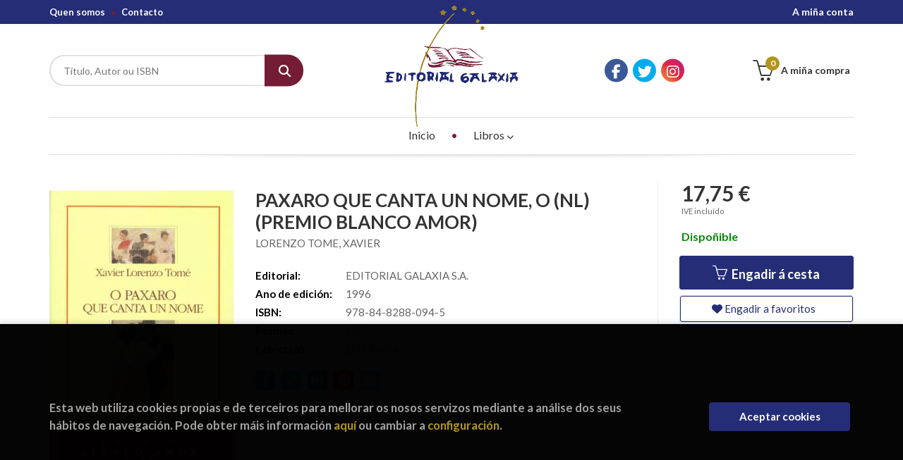

--- FILE ---
content_type: text/html; charset=UTF-8
request_url: https://tenda.editorialgalaxia.gal/libro/paxaro-que-canta-un-nome-o-nl-premio-blanco-amor_270
body_size: 11713
content:
<!DOCTYPE html>
<html lang="es">
<head>
    <title>PAXARO QUE CANTA UN NOME, O (NL) (PREMIO BLANCO AMOR). LORENZO TOME, XAVIER. 9788482880945 Editorial Galaxia</title>
    <meta charset="utf-8">
    <meta name="viewport" content="width=device-width, initial-scale=1.0">
    <meta name="description" content="PAXARO QUE CANTA UN NOME, O (NL) (PREMIO BLANCO AMOR), LORENZO TOME, XAVIER, 17,75 &euro;. ">
    <meta name="keywords" content="PAXARO QUE CANTA UN NOME, O (NL) (PREMIO BLANCO AMOR), LORENZO TOME, XAVIER">
    <meta name="revisit" content="15 days">
    <meta name="revisit-after" content="1 days">
        <link rel="image_src" href="https://tenda.editorialgalaxia.gal/imagenes/9788482/978848288094.webp">
    <meta property="og:type" content="product">
    <meta property="og:image" content="https://tenda.editorialgalaxia.gal/imagenes/9788482/978848288094.webp">
    <meta property="og:url" content="https://tenda.editorialgalaxia.gal/libro/paxaro-que-canta-un-nome-o-nl-premio-blanco-amor_270">
    <meta property="og:title" content="PAXARO QUE CANTA UN NOME, O (NL) (PREMIO BLANCO AMOR). LORENZO TOME, XAVIER. 9788482880945 Editorial Galaxia">
    <meta property="og:description" content="PAXARO QUE CANTA UN NOME, O (NL) (PREMIO BLANCO AMOR), LORENZO TOME, XAVIER, 17,75 &euro;. ">
    
            
            <meta name="robots" content="index,follow">
        
        <link rel="canonical" href="https://tenda.editorialgalaxia.gal/libro/paxaro-que-canta-un-nome-o-nl-premio-blanco-amor_270">
            
    <link rel="stylesheet" href="https://cdnjs.cloudflare.com/ajax/libs/simple-line-icons/2.4.1/css/simple-line-icons.css">
    <link rel="stylesheet" type="text/css" href="https://cdnjs.cloudflare.com/ajax/libs/bootstrap3-dialog/1.34.5/css/bootstrap-dialog.min.css">
        <link rel="stylesheet" type="text/css" href="/lightbox/css/lightbox.css">
        <link rel="stylesheet" type="text/css" href="/css/style.css">
    <link rel="stylesheet" type="text/css" href="/css/custom.css">
    <link type="image/x-icon" rel="shortcut icon" href="/images/favicon.ico">



    <!-- alternativa http://schema.org/Organization, igual pero hay que quitar priceRange -->
    <script type="application/ld+json">
    {
    "@context" : "http://schema.org",
    "@type" : "BookStore",
    "name" : "Editorial Galaxia",
    "url" : "https://tenda.editorialgalaxia.gal",
    "logo": "https://tenda.editorialgalaxia.gal/images/logo-white.png",
    "address": {
        "@type": "PostalAddress",
        "addressLocality": "Vigo",
        "addressRegion": "España",
        "postalCode": "36204",
        "streetAddress": "Avda. de Madrid 44 - Baixo"
    },
    "priceRange": "$$",
    "image": "https://tenda.editorialgalaxia.gal/images/logo.png",
    "telephone": "986432100",
    "email": "galaxia@editorialgalaxia.gal",
    "sameAs" : [
            "https://es-es.facebook.com/falamos.delibros/",            "https://twitter.com/EdGalaxia",            "https://www.instagram.com/galaxiaeditorial/"    
    ]
    }
    </script>
    <script type="application/ld+json">
    {
    "@context": "http://schema.org",
    "@type": "WebSite",
    "url": "https://tenda.editorialgalaxia.gal",
    "potentialAction": {
        "@type": "SearchAction",
        "target": "https://tenda.editorialgalaxia.gal/busqueda/listaLibros.php?tipoBus=full&palabrasBusqueda={search_term_string}",
        "query-input": "required name=search_term_string"
    }
    }
    </script>
    
    <!-- COMENTARIO: Existe el atributo itemCondition para describir el estado de un producto.
    "itemCondition": "$array.campo_estado_libro" -->
    <script type="application/ld+json">
        {
            "@context": "http://schema.org",
            "@type": "Book",
            "name": "PAXARO QUE CANTA UN NOME, O (NL) (PREMIO BLANCO AMOR)",
            "author": "LORENZO TOME, XAVIER",
                        "publisher": "EDITORIAL GALAXIA S.A.",
                        "datePublished": "1996",
                
            "isbn": "978-84-8288-094-5",
                
            "numberOfPages": "180",
                                    "genre": "LITERARIA",
                        "offers": {
                "@type": "Offer",
                "price": "17.75",
                "url": "https://tenda.editorialgalaxia.gal/libro/paxaro-que-canta-un-nome-o-nl-premio-blanco-amor_270",
                                "availability": "http://schema.org/InStock",
                                "priceCurrency": "EUR"
            },
                                                            "image": "https://tenda.editorialgalaxia.gal/imagenes/9788482/978848288094.webp"
            }
    </script>
    </head>
<body class="page-detalle" onload="" >

            <header id="header" class="header-3">
	<div class="header-top">
		<div class="container">
	        <!--MENU MI CUENTA-->
	        <div id="account" class="dropdown">
	            					<a href="https://tenda.editorialgalaxia.gal/registro/autenticacion.php"><i class="icon-user icon visible-xs"></i><span class="btn-login hidden-xs">A miña conta</span></a>
					        </div>
	        <!--FIN MENU MI CUENTA-->

			
			<div class="cart-mobile visible-xs">
                <span id="numArticulosMini" class="cantidad-mobile numArticulos">0</span>
                                <a class="btntwo" href="/cesta/cestaCompra.php"><i class="icon icon-bag"></i></a>
                            </div>

            <div id="nav-header" class="hidden-xs">
                <ul>
                                    <li><a href="/quienes-somos">Quen somos</a></li>
                                    <li><a href="/contacto/">Contacto</a></li>
                
                </ul>
            </div>

            <button type="button" class="navbar-toggle" data-toggle="collapse" data-target="#navbar-collapse-1">
                <span class="sr-only"></span>
                <span class="icon-bar"></span>
                <span class="icon-bar"></span>
                <span class="icon-bar"></span>
            </button>

		</div>

	</div> <!--/header-top-->

	<div class="header-middle">
    	<div class="container">
    		<div class="row">

				<div id="search" class="col-md-4 col-sm-4">
	                <form name="formBusRapida" id="busqueda" action="/busqueda/listaLibros.php" method="get" onsubmit="return busRapida()">
	                    <input type="hidden" name="tipoBus" id="tipoBus" value="full">
	                    <input class="search-text" type="text" name="palabrasBusqueda" placeholder="Título, Autor ou ISBN">
	                    <!-- <input type="submit" name="boton" value="" class="btntwo search"> -->
	                    <button class="btntwo search" title="Buscar" type="submit"><i class="fa fa-search"></i></button>
	                    	                </form>
	                <a class="avanzado hidden-xs" href="/busqueda/buscadorAvanzado.php">
	                    <span class="fa fa-angle-right"></span>
	                    Procura avanzada
	                </a>
	            </div>
				<div id="logotipo" class="col-md-4 col-sm-4">
					<a href="/index.php">
						<img class="hidden-xs" title="Ir á páxina de inicio" alt="Editorial Galaxia" src="/images/logo.png">
						<img class="visible-xs" title="Ir á páxina de inicio" alt="Editorial Galaxia" src="/images/logo-small.png">
					</a>
				</div>

				<div id="social-networks" class="col-md-2 hidden-sm hidden-xs">
										<ul class="social-networks">
												<li class="facebook">
							<a title="FACEBOOK" target="_blank" href="https://es-es.facebook.com/falamos.delibros/"><i class="fa fa-facebook"></i></a>
						</li>
												<li class="twitter">
							<a title="TWITTER" target="_blank" href="https://twitter.com/EdGalaxia"><i class="fa fa-twitter"></i></a>
						</li>
												<li class="instagram">
							<a title="INSTAGRAM" target="_blank" href="https://www.instagram.com/galaxiaeditorial/"><i class="fa fa-instagram"></i></a>
						</li>
						
						<!--<li class="wikiloc">
							<a title="Wikiloc" target="_blank" href="https://ca.wikiloc.com/wikiloc/user.do?id=450170"><i class="icon-wikiloc"></i></a>
						</li>-->
					</ul>
									</div>

				<div id="cart" class="col-md-2 col-sm-4 hidden-xs">
	                <ul id="cart-fixed">
	                    <li id="tt_products_minibasket">
	                        	                            <a class="btn-cart" href="/cesta/cestaCompra.php"><i class="icon icon-basket"></i> <span class="cart-txt">A miña compra</span> <span class="numArticulos">0</span></a>
	                        	                        <ul id="contentMiniCesta">
	                            <li id="miniCesta">
	                                
	                            </li>
	                            <li>
																		<a class="btn-cart-checkout" href="/cesta/cestaCompra.php">Ver a cesta</a>
										                            </li>
	                        </ul>
	                    </li>
					</ul>
					
				</div>

			</div>
		</div>
	</div><!--/header-middle-->

	<div class="header-nav">
    	<div class="container">
		        <nav class="navbar navbar-default" role="navigation">
	               <div class="collapse navbar-collapse" id="navbar-collapse-1">
	                    <ul class="nav navbar-nav">

	                        		                        <li ><a href="/index.php"><span>Inicio</span></a></li>
																										<li class="dropdown">
										<a href="/home_libros" class="dropdown-toggle" data-toggle="dropdown">Libros <i class="fas fa-chevron-down"></i></a>
										<ul class="dropdown-menu dropdown-menu-cabecera">
											<ul class="menu-explorar">
																								<span class="main-nav-title">Explorar</span>
																								<li><a href="/home_libros">Novidades</a></li>
												
																							</ul>
																						<span class="main-nav-title">Materias</span>
											<ul class="menu-materias">
																								<li >
													<a href="/libros-de/libros-distribucion-02/" title="Libros distribución">Libros distribución</a>
												</li>
																								<li >
													<a href="/libros-de/encargas-03/" title="Encargas">Encargas</a>
												</li>
																								<li >
													<a href="/libros-de/narrativa-galego-04/" title="Narrativa galego">Narrativa galego</a>
												</li>
																								<li >
													<a href="/libros-de/narrativa-castelan-05/" title="Narrativa castelán">Narrativa castelán</a>
												</li>
																								<li >
													<a href="/libros-de/poesia-galego-06/" title="Poesía galego">Poesía galego</a>
												</li>
																								<li >
													<a href="/libros-de/poesia-castelan-07/" title="Poesía castelán">Poesía castelán</a>
												</li>
																								<li >
													<a href="/libros-de/teatro-galego-08/" title="Teatro galego">Teatro galego</a>
												</li>
																								<li >
													<a href="/libros-de/teatro-castelan-09/" title="Teatro castelán">Teatro castelán</a>
												</li>
																								<li >
													<a href="/libros-de/infantil-galego-10/" title="Infantil galego">Infantil galego</a>
												</li>
																								<li >
													<a href="/libros-de/infantil-castelan-11/" title="Infantil castelán">Infantil castelán</a>
												</li>
																								<li >
													<a href="/libros-de/xuvenil-galego-12/" title="Xuvenil galego">Xuvenil galego</a>
												</li>
																								<li >
													<a href="/libros-de/xuvenil-castelan-13/" title="Xuvenil castelán">Xuvenil castelán</a>
												</li>
																								<li >
													<a href="/libros-de/guias-e-natureza-14/" title="Guías e natureza">Guías e natureza</a>
												</li>
																								<li >
													<a href="/libros-de/didactica-15/" title="Didáctica">Didáctica</a>
												</li>
																								<li >
													<a href="/libros-de/relixiosos-16/" title="Relixiosos">Relixiosos</a>
												</li>
																								<li >
													<a href="/libros-de/ensaioinvestigacion-galego-17/" title="Ensaio/investigación galego">Ensaio/investigación galego</a>
												</li>
																								<li >
													<a href="/libros-de/ensaioinvestigacion-castelan-18/" title="Ensaio/investigación castelán">Ensaio/investigación castelán</a>
												</li>
																								<li >
													<a href="/libros-de/estatistica-19/" title="Estatística">Estatística</a>
												</li>
																								<li >
													<a href="/libros-de/arquitectura-e-tecnicos-20/" title="Arquitectura e técnicos">Arquitectura e técnicos</a>
												</li>
																								<li >
													<a href="/libros-de/arte-21/" title="Arte">Arte</a>
												</li>
																								<li >
													<a href="/libros-de/fotografia-22/" title="Fotografía">Fotografía</a>
												</li>
																								<li >
													<a href="/libros-de/grial-23/" title="GRIAL">GRIAL</a>
												</li>
																								<li >
													<a href="/libros-de/revistas-galegas-24/" title="Revistas galegas">Revistas galegas</a>
												</li>
																								<li >
													<a href="/libros-de/xuridico-25/" title="Xurídico">Xurídico</a>
												</li>
																								<li >
													<a href="/libros-de/top11-26/" title="Top11">Top11</a>
												</li>
																								<li >
													<a href="/libros-de/top15-27/" title="Top15">Top15</a>
												</li>
																								<li >
													<a href="/libros-de/top26-29/" title="Top26">Top26</a>
												</li>
												
											</ul>
																					</ul>
									</li>
									
															

	                        	                        <li class="visible-xs "><a href="/quienes-somos">Quen somos</a></li>
	                        	                        <li class="visible-xs  line-off"><a href="/contacto/">Contacto</a></li>
	                        

	                        						</ul>

					</div>
				</div>
    	</div>
    </div><!--/header-nav-->
</header>
    
<div class="container main-container">
    <div class="row">

 
<div class="content col-md-12">
    
    <div class="row">

        <div class="fichaDetalle col-sm-9">
            <div class="row">

                <div id="detimg" class="col-sm-4">
                                        <img width="267" height="400" id="detportada" src="https://tenda.editorialgalaxia.gal/imagenes/9788482/978848288094.webp" alt="PAXARO QUE CANTA UN NOME, O (NL) (PREMIO BLANCO AMOR)" title="PAXARO QUE CANTA UN NOME, O (NL) (PREMIO BLANCO AMOR)">
                                                            
                                            <a id="9788482880945" class="googlebooks" style="display:none" onclick="ProcessPreview('9788482880945')"></a>
                    
                                        
                    
                                
                </div>
			
                <dl class="summary col-md-8 col-sm-8">
                    <h1 id="titulo">PAXARO QUE CANTA UN NOME, O (NL) (PREMIO BLANCO AMOR)</h1>
                                        <p id="autor">                    		<span class="nomesigas" data-link="L2F1dG9yL2xvcmVuem8tdG9tZS14YXZpZXIv">LORENZO TOME, XAVIER</span>		    





</p>
                    
                    <div class="precioDetalle-mobile precioDetalle">
                        <div class="wraper-precioDetalle">
                                                            <div class="infoprices">
                                    <span class="despues">17,75 &euro;</span>
                                </div>
                                <!-- poner 0 en lugar de 9999 para que se muestre el $ de impuesto -->
                                <div class="iva"> IVE incluído</div>
                                                                             
                        </div>
                        
                                                    <div class="disponibilidad green" id="disponibilidad" >
                                Dispoñible                            </div>
                                            </div>				
                    
                                            <dt>Editorial:</dt>
                                                <dd  class="editorial"><span class="nomesigas" data-link="L2VkaXRvcmlhbC9lZGl0b3JpYWwtZ2FsYXhpYS1zLWEtLzEv">EDITORIAL GALAXIA S.A.</span></dd>
                                                                
                                        
                                                                    <dt>Ano de edición: </dt>
                        <dd>1996</dd>
                                                                
                                        
                        
                    <dt>ISBN:</dt>
                    <dd>978-84-8288-094-5</dd>
                    <div class="clear"></div>
                                        
                                        <dt>Páxinas:</dt>
                    <dd>180</dd>
                    <div class="clear"></div>
                                        
                    
                                                            
                                        
                    
                    
                                            <dt>Colección: </dt>
                                                <dd><a href="/editorial/editorial-galaxia-s-a-/1/coleccion/literaria/8" title="Mostrar todos os artígos desta editorial e colección">LITERARIA</a></dd>
                                                <div class="clear"></div>
                    
                                        <div id="share-links"></div>
                    
                                                                                                 

                            
                </dl>

            </div>
		</div> <!-- fin fichaDetalle-->
    
        <div class="price-col col-sm-3">
            <div class="precioDetalle">
                <div class="wraper-precioDetalle">
                                            <div class="infoprices">
                            <span class="despues">17,75 &euro;</span>
                        </div>
                        <!-- poner 0 en lugar de 9999 para que se muestre el $ de impuesto -->
                        <div class="iva"> IVE incluído</div>
						                                     
                </div>
				
				                <div class="disponibilidad green" id="disponibilidad2">
                    Dispoñible                </div>
				            </div>

                        
            
                        
			<div class="cta-wrapper">
				                    <button id="botonComprar" data-id="270" class="btn buy" title="Engadir á cesta da compra"><span class="icon icon-basket"></span> Engadir á cesta</button>
					
					                    
                    							</div>

            
              
            
                      
                        
                        
            			
			                                 
            			
			            <div class="wraper-detalle">
                <span class="btn btn-secondary btn-lg btn-block btnfavoritos nomesigas" data-link="L2Zhdm9yaXRvcy9pbnNGYXZvcml0by5waHA/Y29kQXJ0aWN1bG89Mjcw">
                    <i class="fa fa-heart"></i>
                    Engadir a favoritos
                </span>
            </div>
             
						
						
			        </div>

    </div>

    <div class="row">
		
        <div id="detpestanias" class="col-md-12">
            <ul id="detnavtab">
                                                </ul>

            <div class="clear"></div>

            
            
            
                    </div><!--detpestanias-->

                <div class="block col-md-12">
            <h2 class="title">Artigos relacionados</h2>
            <ul class="listado_libros books grid">
                                    <li class="item">
                        
    <div class="portada">
        <div>
            <a href="/libro/falando-de-sororidade-encontro-con-pilar-wirtz-molezun_19290"><img width="145" height="218" class="foto" src="https://tenda.editorialgalaxia.gal/imagenes/9788473/978847337078.webp" alt="FALANDO DE SORORIDADE. ENCONTRO CON PILAR WIRTZ MOLEZUN" title="FALANDO DE SORORIDADE. ENCONTRO CON PILAR WIRTZ MOLEZUN">
                        
            
                        </a>
        </div>
    </div>
    <form>
        <dl class="dublincore">
            <dd class="title"><a href="/libro/falando-de-sororidade-encontro-con-pilar-wirtz-molezun_19290" title="FALANDO DE SORORIDADE. ENCONTRO CON PILAR WIRTZ MOLEZUN">FALANDO DE SORORIDADE. ENCONTRO CON PILAR WIRTZ MOLEZUN</a></dd>
            <dd class="creator">                        SOTO VARELA, CARMEN             /             VIDAL COLLAZO, MARISA    
</dd>
            <!--<dd class="publisher">SEPT (SOC.ESTUD.PUBLIC.TRABALLOS)</dd>
            <dd>30/12/2025</dd>-->

                            <dd class="mulsinop">Este é un libro de homenaxe e recoñecemento a Pilar Wirtz Molezún, relixiosa da Compañía de María.  Pilar é unha persoa fundamental na renovación da Igrexa galega e española a partir do concilio Vaticano II, sempre na vargarda, participando e liderando movementos de renovación da vida relixiosa desde unha perspectiva democrática, feminista e galeguista. Pilar é unha muller romp...</dd>
            
                            <dd class="disponibilidad green" > Dispoñible</dd>
                    </dl>
        
        <div class="botones">
            <p class="precio">
                                    <strong>20,00 &euro;</strong>
                            </p>
                        <div class="formulario">
                                <button id="href_dispo_19290" style="" data-id="19290" class="btntwo botonComprar" title="Engadir á cesta da compra">Mercar</button>
                            </div>
                    </div>
        
    </form>
                    </li>
                                    <li class="item">
                        
    <div class="portada">
        <div>
            <a href="/libro/l-ensino-follas-novas_2998"><img width="145" height="218" class="foto" src="https://tenda.editorialgalaxia.gal/imagenes/9788482/978848288480.webp" alt="L. ENSINO: FOLLAS NOVAS" title="L. ENSINO: FOLLAS NOVAS">
                        
            
                        </a>
        </div>
    </div>
    <form>
        <dl class="dublincore">
            <dd class="title"><a href="/libro/l-ensino-follas-novas_2998" title="L. ENSINO: FOLLAS NOVAS">L. ENSINO: FOLLAS NOVAS</a></dd>
            <dd class="creator">                        CASTRO, ROSALIA DE  (ED.TERESA BERMUDEZ)    
</dd>
            <!--<dd class="publisher">EDITORIAL GALAXIA S.A.</dd>
            <dd>04/09/2025</dd>-->

                            <dd class="mulsinop">Edición de Teresa BermúdezRosalía de Castro naceu muller na Galicia do século XIX e participou dos movementos intelectuais da súa época. Como tal, como muller e como galega, escribiu e reflexionou sobre o mundo que a rodeaba. Para que poidamos comprender a súa obra, neste caso Follas novas, resúltanos polo tanto indispensable establecer as coordenadas históricas, na economía e ...</dd>
            
                            <dd class="disponibilidad green" > Dispoñible</dd>
                    </dl>
        
        <div class="botones">
            <p class="precio">
                                    <strong>16,80 &euro;</strong>
                            </p>
                        <div class="formulario">
                                <button id="href_dispo_2998" style="" data-id="2998" class="btntwo botonComprar" title="Engadir á cesta da compra">Mercar</button>
                            </div>
                    </div>
        
    </form>
                    </li>
                                    <li class="item">
                        
    <div class="portada">
        <div>
            <a href="/libro/actos-desleales-frente-a-los-peregrinos-en-el-codice-calixtino_18898"><img width="145" height="218" class="foto" src="https://tenda.editorialgalaxia.gal/imagenes/9788411/978841176221.webp" alt="ACTOS DESLEALES FRENTE A LOS PEREGRINOS EN EL CODICE CALIXTINO" title="ACTOS DESLEALES FRENTE A LOS PEREGRINOS EN EL CODICE CALIXTINO">
                        
            
                        </a>
        </div>
    </div>
    <form>
        <dl class="dublincore">
            <dd class="title"><a href="/libro/actos-desleales-frente-a-los-peregrinos-en-el-codice-calixtino_18898" title="ACTOS DESLEALES FRENTE A LOS PEREGRINOS EN EL CODICE CALIXTINO">ACTOS DESLEALES FRENTE A LOS PEREGRINOS EN EL CODICE CALIXTINO</a></dd>
            <dd class="creator">                        LEMA DEVESA, CARLOS    
</dd>
            <!--<dd class="publisher">EDITORIAL GALAXIA S.A.</dd>
            <dd>02/07/2024</dd>-->

                            <dd class="mulsinop">Carlos Lema Devesa: Discurso leído el 19 de junio de 2024 en al solemne sesión de ingreso como Académico de Honor. Y contestación del académico de número Darío Villanueva Prieto ...</dd>
            
                            <dd class="disponibilidad green" > Dispoñible</dd>
                    </dl>
        
        <div class="botones">
            <p class="precio">
                                    <strong>12,30 &euro;</strong>
                            </p>
                        <div class="formulario">
                                <button id="href_dispo_18898" style="" data-id="18898" class="btntwo botonComprar" title="Engadir á cesta da compra">Mercar</button>
                            </div>
                    </div>
        
    </form>
                    </li>
                                    <li class="item">
                        
    <div class="portada">
        <div>
            <a href="/libro/doutrina-e-ritual-da-moi-nobre-orde-galega-do-sancto-graal_18886"><img width="145" height="218" class="foto" src="https://tenda.editorialgalaxia.gal/imagenes/9788411/978841176207.webp" alt="DOUTRINA E RITUAL DA MOI NOBRE ORDE GALEGA DO SANCTO GRAAL" title="DOUTRINA E RITUAL DA MOI NOBRE ORDE GALEGA DO SANCTO GRAAL">
                        
            
                        </a>
        </div>
    </div>
    <form>
        <dl class="dublincore">
            <dd class="title"><a href="/libro/doutrina-e-ritual-da-moi-nobre-orde-galega-do-sancto-graal_18886" title="DOUTRINA E RITUAL DA MOI NOBRE ORDE GALEGA DO SANCTO GRAAL">DOUTRINA E RITUAL DA MOI NOBRE ORDE GALEGA DO SANCTO GRAAL</a></dd>
            <dd class="creator">                        RISCO, VICENTE    
</dd>
            <!--<dd class="publisher">EDITORIAL GALAXIA S.A.</dd>
            <dd>09/05/2024</dd>-->

                            <dd class="mulsinop">No ano 1914 Vicente Risco asiste en Madrid ao Parsifal de Wagner, de inspiración celto-cristiá, que considera como arte suprema. E velaí a inspiración para o borrador da Doutrina do Sancto Graal, reivindicación do seu simbolismo: o cáliz, a estrela, o corno, os montes sacros de Galicia, desde un realismo máxico que lle porá aura á creatividade daquel tempo.Felipe-Senén López...</dd>
            
                            <dd class="disponibilidad green" > Dispoñible</dd>
                    </dl>
        
        <div class="botones">
            <p class="precio">
                                    <strong>29,20 &euro;</strong>
                            </p>
                        <div class="formulario">
                                <button id="href_dispo_18886" style="" data-id="18886" class="btntwo botonComprar" title="Engadir á cesta da compra">Mercar</button>
                            </div>
                    </div>
        
    </form>
                    </li>
                                    <li class="item">
                        
    <div class="portada">
        <div>
            <a href="/libro/historia-social-da-lingua-galega-3-edicion_18833"><img width="145" height="218" class="foto" src="https://tenda.editorialgalaxia.gal/imagenes/9788411/978841176178.webp" alt="HISTORIA SOCIAL DA LINGUA GALEGA (3ª EDICION)" title="HISTORIA SOCIAL DA LINGUA GALEGA (3ª EDICION)">
                        
            
                        </a>
        </div>
    </div>
    <form>
        <dl class="dublincore">
            <dd class="title"><a href="/libro/historia-social-da-lingua-galega-3-edicion_18833" title="HISTORIA SOCIAL DA LINGUA GALEGA (3ª EDICION)">HISTORIA SOCIAL DA LINGUA GALEGA (3ª EDICION)</a></dd>
            <dd class="creator">                        MONTEAGUDO, HENRIQUE    
</dd>
            <!--<dd class="publisher">EDITORIAL GALAXIA S.A.</dd>
            <dd>19/03/2024</dd>-->

                            <dd class="mulsinop">Edición ampliadaÉ un estudo que pretende reconstruír as complexas relacións entre lingua e sociedade en Galicia a través do tempoFundamentado nun sólido marco conceptual e metodolóxico que cuestina tópicos e doutrinarismos, este libro constitúe unha achega fundamental e enriquecedora ao coñecemento do noso pasado desde a perspectiva da Sociolingüística. A través das súas páxina...</dd>
            
                            <dd class="disponibilidad green" > Dispoñible</dd>
                    </dl>
        
        <div class="botones">
            <p class="precio">
                                    <strong>30,50 &euro;</strong>
                            </p>
                        <div class="formulario">
                                <button id="href_dispo_18833" style="" data-id="18833" class="btntwo botonComprar" title="Engadir á cesta da compra">Mercar</button>
                            </div>
                    </div>
        
    </form>
                    </li>
                                    <li class="item">
                        
    <div class="portada">
        <div>
            <a href="/libro/adelaida-henrique-e-demais-familia_1706"><img width="145" height="218" class="foto" src="https://tenda.editorialgalaxia.gal/imagenes/9788498/978849865057.webp" alt="ADELAIDA, HENRIQUE E DEMAIS FAMILIA" title="ADELAIDA, HENRIQUE E DEMAIS FAMILIA">
                        
            
                        </a>
        </div>
    </div>
    <form>
        <dl class="dublincore">
            <dd class="title"><a href="/libro/adelaida-henrique-e-demais-familia_1706" title="ADELAIDA, HENRIQUE E DEMAIS FAMILIA">ADELAIDA, HENRIQUE E DEMAIS FAMILIA</a></dd>
            <dd class="creator">                        PUENTE DOCAMPO, XABIER    
</dd>
            <!--<dd class="publisher">EDITORIAL GALAXIA S.A.</dd>
            <dd>02/06/2008</dd>-->

                            <dd class="mulsinop">Este libro conta anacos da vida dunha nena normal, pero non "completamente" normal.Adelaida é tremenda, como din os que a coñecen. Unha rapaza espilida, curiosa e con poderes un pouco estraños. Adelaida ten un bo compañeiro de aventuras no seu curmán Henrique, moi afeccionado a internarse nas fragas e a facer amigos entre os seres que nelas habitan.Por estas páxinas anda tamén ...</dd>
            
                            <dd class="disponibilidad green" > Dispoñible</dd>
                    </dl>
        
        <div class="botones">
            <p class="precio">
                                    <strong>14,20 &euro;</strong>
                            </p>
                        <div class="formulario">
                                <button id="href_dispo_1706" style="" data-id="1706" class="btntwo botonComprar" title="Engadir á cesta da compra">Mercar</button>
                            </div>
                    </div>
        
    </form>
                    </li>
                
            </ul>
        </div>
        
                            
        
        <!--
                -->

        
        
                    
            
    </div>          
</div>

<div id="modal-preview" class="modal fade in" tabindex="-1" role="dialog" aria-hidden="false">
    <div class="modal-dialog modal-lg">
        <div class="modal-content">
            <div class="modal-header">
                <button class="close" type="button" data-dismiss="modal"><i class="fa fa-times" aria-hidden="true"></i></button>
                <h4 class="modal-title">Vista previa: <small>PAXARO QUE CANTA UN NOME, O (NL) (PREMIO BLANCO AMOR)</small></h4>
            </div>
            <div id="modal-body" class="modal-body"></div>
        </div>
    </div>
</div>

<!-- Modal Enviar amigo -->

<!-- Modal Avisador de stock -->

<!-- Modal Reservar -->

<!-- Modal Comentar -->

<!-- Modal Click & collect -->

            </div><!--cierre primary -->
        </div><!--cierre row -->
    </div><!--cierre content -->

		<footer id="footer">

		
		<div class="footer-bottom container">
			<div class="row">
	            <div class="col-md-3">
					<img class="footer-logo" title="Ir á páxina de inicio" alt="Editorial Galaxia" src="/images/logo-white.png"/>

					<div class="contact-info hidden">
						<div>Avda. de Madrid 44 - Baixo</div>
						<span>36204</span>
						<span>Vigo</span>
						<span>(España)</span>
					</div>

					                    <ul class="social-networks">
                                                <li class="facebook">
                            <a title="FACEBOOK" target="_blank" href="https://es-es.facebook.com/falamos.delibros/"><i class="fa fa-facebook"></i></a>
                        </li>
                                                <li class="twitter">
                            <a title="TWITTER" target="_blank" href="https://twitter.com/EdGalaxia"><i class="fa fa-twitter"></i></a>
                        </li>
                                                <li class="instagram">
                            <a title="INSTAGRAM" target="_blank" href="https://www.instagram.com/galaxiaeditorial/"><i class="fa fa-instagram"></i></a>
                        </li>
                        
                    </ul>
                    				</div>
	            <div class="footer-menu col-md-3 col-sm-4">
	            	<h2>Contacto</h2>
					<ul>
                		<li><i class="fa fa-phone" aria-hidden="true"></i><a href="tel:986432100">986432100</a></li>
   						<li><a href="mailto:galaxia@editorialgalaxia.gal" target="_blank"><i class="fa fa-envelope" aria-hidden="true"></i>galaxia@editorialgalaxia.gal</a></li>
						<li><a href="/contacto/"><i class="fa fa-comment" aria-hidden="true"></i>Formulario de contacto</a></li>
					</ul>
				</div>
	            <div class="footer-menu col-md-3 col-sm-4">
	            	<h2>Páxinas Legais</h2>
					<ul>
													<li><a href="/aviso-legal">Aviso legal</a></li>
													<li><a href="/condiciones-de-venta">Condicións de venda</a></li>
													<li><a href="/proteccion-de-datos">Protección de datos</a></li>
													<li><a href="/politica-de-cookies">Política de Cookies</a></li>
													<li><a href="/especial/normativa-de-seguridade/15/">Normativa de seguridade</a></li>
						
					</ul>
				</div>
	            <div class="footer-menu col-md-3 col-sm-4">
					<h2>Atención ao cliente</h2>
					<ul>
                        							<li><a href="/quienes-somos">Quen somos</a></li>
													<li><a href="/pedidos-especiales/">Pedidos especiais</a></li>
						

						   					</ul>
				</div>
				<div class="col-md-12 col-sm-12 logos-ministerio">
					<p>PROXECTO COFINANCIADO POR IGAPE, XUNTA DE GALICIA E FONDO EUROPEO DE DESENVOLVEMENTO REXIONAL DO PROGRAMA OPERATIVO 2014-2020</p>
					<img src="/images/instituto.png" alt="Instituto Galego de promoción económica">
					<div class="union-europea">
						<img src="/images/ue.png" alt="Unión Europea">
						<p> <strong>Fondo Europeo de Desenvolvemento Rexional</strong> “Unha maneira de facer Europa”</p>
					</div>
					<img src="/images/xacobeo.jpg" alt="Xacobeo 21-22">
				</div>
			</div>
			<div class="footer-copyright">
				<div class="row">
		            <div class="col-sm-12">
						<p class="info-name">
							2026 &copy; <strong>Editorial Galaxia</strong>. Todos os dereitos reservados |
							<a href="https://editorial.trevenque.es/productos/weblib/" title="Desenvolvido por Grupo Trevenque" target="_blank">Grupo Trevenque</a>
						</p>
					</div>
				</div>
			</div>
		</div>
		
	</footer>
	
    <div id="dialogAlert" style="display:none"></div>
    </div><!--cierre container -->


	<a href="#" class="scrollToTop"><i class="fa fa-chevron-up" aria-hidden="true"></i></a>


<script type="text/javascript">
	/** Variables configuración **/
	var rutaHtml = "";
	var rutaImg = "/images";
	var paginaActual = "detalle.php";
	var paramMoneda = "&euro;|D|2|,|.";
	var totalArticulosCesta = 0;
	var slider = 0;
	var autocomplete = 0;
	var analytics = "G-4QBDNW8C81";
	var GTM = "";
	var facebookPixel = "";
	var divisa = "EUR";
	var afiliado = "";
	var stickyHeader = "";
	/** Variables texto **/
	var emailIncorrecto = "O correo electrónico non é correcto";
	var aceptar = "Aceptar";
	var cancelar = "Cancelar";
		var verCesta = "Ver a cesta";
	var checkout = false;
		var seguirComprando = "Seguir comprando";
	var artInsCestaOK = "O artigo engadiuse correctamente á cesta";
	var verTodos = "Ver todos";
	var introPalBusqueda = "Introduce las palabras de búsqueda";
	var notifOK = "";
	var notifERR = "";
	var notifINFO = "";
	var numArticulosCarritoCab = "";
	var noArticulosCesta= "Non hai artigos na cesta";
	var verMas = "Ver máis";
	var verMenos = "Ver menos";
</script>

<script type="text/javascript" src="/js/jquery.js" ></script>
<script type="text/javascript" src="/js/jquery-ui.min.js"></script>
<script type="text/javascript" src="/js/jquery.pnotify.min.js"></script>
<script type="text/javascript" src="/js/bootstrap.min.js"></script>
<script type="text/javascript" src="/js/validator.min.js"></script>
<script src="https://cdnjs.cloudflare.com/ajax/libs/bootstrap3-dialog/1.34.5/js/bootstrap-dialog.min.js"></script>
<script type="text/javascript" src="/js/jquery-labelauty.js"></script>
<script type="text/javascript" src="/js/slick.min.js"></script>
<!--<script src="https://kit.fontawesome.com/c6323d31ec.js" crossorigin="anonymous"></script>-->
<script src="/js/fontawesome.js" crossorigin="anonymous"></script>

	<script type="text/javascript" src="/js/jquery.idTabs.min.js" ></script>
	<script type="text/javascript" src="/lightbox/js/lightbox.min.js"></script>
	<script type="text/javascript" src="/js/jssocials.min.js"></script>

<script type="text/javascript" src="/js/check.js"></script>
<script type="text/javascript" src="/js/util.js"></script>
<script type="text/javascript" src="/js/general.js"></script>

        <script type="text/javascript">
		var CaptchaCallback = function() {
					};
		</script>
		<!-- <script src='https://www.google.com/recaptcha/api.js?hl=es&onload=CaptchaCallback&render=explicit' async defer></script> -->
		<script src='https://www.google.com/recaptcha/api.js?hl=ga'></script>
				<!-- Marango 26/03/2021 Recaptcha V3 para cada página que lo necesite -->
								
			
				
			<script type="text/javascript" src="https://www.google.com/recaptcha/api.js?render=6LcSRHoeAAAAADZoTfI9gSVprrw4GIfIfPssDET3"></script> 
			<script>						
				//Marango 27/04/2021 validamos el formulario de Comentarios y valoraciones
				function onSubmitOpinion() {											
						grecaptcha.ready(function() {
						grecaptcha.execute('6LcSRHoeAAAAADZoTfI9gSVprrw4GIfIfPssDET3', {
							// Defino el valor del action o la acción, este valor también lo coloqué en el input oculto 'action'
							action: 'procesar'
						}).then(function(token) {						
							// Antes de procesar el formulario, le asigno el token al input oculto 'token' 
							document.getElementById('token').value = token;
			
							// Procesamos el formulario 						
								$('#formOpinion').submit();						
						});
					});				
				}
				//Marango 27/04/2021 validamos el formulario de Click and collect
				function onSubmitClickAndCollect() {											
						grecaptcha.ready(function() {
						grecaptcha.execute('6LcSRHoeAAAAADZoTfI9gSVprrw4GIfIfPssDET3', {
							// Defino el valor del action o la acción, este valor también lo coloqué en el input oculto 'action'
							action: 'procesar'
						}).then(function(token) {						
							// Antes de procesar el formulario, le asigno el token al input oculto 'token' 
							document.getElementById('token').value = token;
			
							// Procesamos el formulario 						
								$('#formClickAndCollect').submit();						
						});
					});				
				}
	
				//Marango 27/04/2021 validamos el formulario de reservas
				function onSubmitReserva() {											
						grecaptcha.ready(function() {
						grecaptcha.execute('6LcSRHoeAAAAADZoTfI9gSVprrw4GIfIfPssDET3', {
							// Defino el valor del action o la acción, este valor también lo coloqué en el input oculto 'action'
							action: 'procesar'
						}).then(function(token) {						
							// Antes de procesar el formulario, le asigno el token al input oculto 'token' 
							document.getElementById('token').value = token;
			
							// Procesamos el formulario 						
								$('#fomReservar').submit();						
						});
					});				
				}	
				
				//Marango 27/04/2021 validamos el formulario de enviar a un amigo
				function onSubmitEnviaAmigo() {											
						grecaptcha.ready(function() {
						grecaptcha.execute('6LcSRHoeAAAAADZoTfI9gSVprrw4GIfIfPssDET3', {
							// Defino el valor del action o la acción, este valor también lo coloqué en el input oculto 'action'
							action: 'procesar'
						}).then(function(token) {						
							// Antes de procesar el formulario, le asigno el token al input oculto 'token' 
							document.getElementById('token').value = token;
			
							// Procesamos el formulario 						
								$('#formEnviaAmigo').submit();						
						});
					});				
				}	
				
				//Marango 27/04/2021 validamos el formulario de avisador de stock
				function onSubmitAvisador() {											
						grecaptcha.ready(function() {
						grecaptcha.execute('6LcSRHoeAAAAADZoTfI9gSVprrw4GIfIfPssDET3', {
							// Defino el valor del action o la acción, este valor también lo coloqué en el input oculto 'action'
							action: 'procesar'
						}).then(function(token) {						
							// Antes de procesar el formulario, le asigno el token al input oculto 'token' 
							document.getElementById('token').value = token;
			
							// Procesamos el formulario 						
								$('#formAvisadorStock').submit();						
						});
					});				
				}				
			</script>
			
<noscript class="cookie-block-b">
	<script>
		(function(i,s,o,g,r,a,m){i['GoogleAnalyticsObject']=r;i[r]=i[r]||function(){
	(i[r].q=i[r].q||[]).push(arguments)},i[r].l=1*new Date();a=s.createElement(o),
	m=s.getElementsByTagName(o)[0];a.async=1;a.src=g;m.parentNode.insertBefore(a,m)
	})(window,document,'script','//www.google-analytics.com/analytics.js','ga');

		ga('create', 'G-4QBDNW8C81', 'auto');
		ga('require', 'displayfeatures');
		ga('send', 'pageview');

			</script>
 </noscript>



	<script type="text/javascript">
var rutaImg = "/images";
	var VALORACIONES_LIBROS = false;
var EBOOKS = "L";
var logeado = false;
var rutaEbooks = "https://tenda.editorialgalaxia.gal/unclick";
var disponibilidad_L = "N";
var ean = "9788482880945";
var RESERVAS = true;
var CLICK_AND_COLLECT = false;


	function comprarEbook (codigo, obj)
	{
			if(logeado){
			obj.href = "#";
			$(document).ready(function() {
				$("#dialog").dialog({ modal: true });
				$("#dialog").dialog({ draggable: false })
				$("#dialog").dialog({ resizable: false });
				$("#dialog").dialog({ width: 390 });
				$("#dialog").dialog({ buttons: {
					"Cancelar": function() { $(this).dialog("close"); },
					"Revisar": function() { window.location = rutaEbooks+"/formPedido.php?fr_accion=comprar&codArticulo=" + codigo }, 
					"Non é necesario": function() { window.location = rutaEbooks+"/crearPedido.php?fr_accion=comprar&codArticulo=" + codigo }
				}});
			});
			}
		else
			return false;
	}

$(document).ready(function() {
	$(window).bind("load", function() {	
		if ($('#__GBS_Button0 img').length && $('#__GBS_Button0 img').attr('src').length){
			$('#__GBS_Button0').css('display','inherit');
			$('#__GBS_Button0').css('cursor','pointer');
		}
	});
});
</script>
<script src="/js/detalleBase.js" type="text/javascript"></script>





<div id="cookie-compliant">
	<div class="container">
		<div class="row">
			
			<div id="introcookies">
				<div class="col-sm-9 introcookies-text">
					<p>Esta web utiliza cookies propias e de terceiros para mellorar os nosos servizos mediante a análise dos seus hábitos de navegación. Pode obter máis información  <a id="info-cookies" href="/politica-de-cookies" title="Máis información">aquí</a>  ou cambiar a  <a id="config-cookies" href="#">configuración</a>.</p>
				</div>
				<div class="col-sm-3 introcookies-btn">
					<button type="button" id="cookie-accept" class="btn btn-accept" aria-label="Close">Aceptar cookies</button>
				</div>
			</div>

			<div id="configcookies">
				<div class="row">
					<div class="col-md-12">
						<form name="formCookies" id="formCookies" action="#" method="post">
							<h2>Que son as Cookies?</h2>
							
							<p>Unha cookie é un arquivo que se descarga no teu computador ao acceder a determinadas páxinas web. As cookies permítenlle a unha páxina web, entre outras cousas, almacenar e recuperar información sobre os hábitos de navegación dun usuario ou do seu equipo, xestionar o acceso de usuarios a zonas restrinxidas da web, etc. Tipos de cookies que utiliza esta páxina web.</p>
							
							<ul class="lista-check">
								<li>
									<div class="primary">
										<input type="checkbox" id="cookie_a" name="cookie_a" value="1" checked="checked" disabled="disabled">
										<label for="cookie_a"></label>
										<span>Cookies Técnicas</span>
										<p>Este tipo de cookies permítenlle ao usuario navegar a través dunha páxina web, plataforma ou aplicación e utilizar as diferentes opcións ou servizos que nesta existan como, por exemplo, controlar o tráfico e a comunicación de datos, identificar a sesión, acceder a partes de acceso restrinxido, seleccionar o idioma, ou compartir contidos a través de redes sociais.</p>
									</div>
								</li>
								<li>
									<div class="primary">
										<input type="checkbox" id="cookie_b" name="cookie_b" value="1">
										<label for="cookie_b"></label>
										<span>Cookies de Análise</span>
										<p>Son aquelas que posibilitan o seguimento e a análise dos comportamentos dos usuarios na nosa páxina. A información recollida utilízase para medir a actividade dos usuarios na web e elaborar perfís de navegación dos usuarios, coa finalidade de mellorar a web, así como os produtos e servizos ofertados.</p>
									</div>
								</li>
								<li>
									<div class="primary">
										<input type="checkbox" id="cookie_c" name="cookie_c" value="1">
										<label for="cookie_c"></label>
										<span>Cookies de Personalización</span>
										<p>Estas cookies poderán ser establecidas a través do noso sitio polos nosos socios publicitarios. Poderán ser utilizadas por esas empresas para crear un perfil dos seus intereses e amosarlle anuncios relevantes en outros sitios. Non almacenan directamente información persoal, senón que se basean na identificación única do seu navegador e dispositivo de Internet. Se non permite utilizar estas cookies, verá menos publicidade dirixida.</p>
									</div>
								</li>
							</ul>

							<div class="row">
								<div class="col-md-12 botones">
									<button type="button" id="grabarAceptar" class="btn btn-accept">Gardar e aceptar</button>
									<button type="button" id="aceptartodas" class="btn btn-accept">Aceptar todas</button>
								</div>
							</div>
						</form>
					</div>
				</div>
			</div>

		</div>
	</div>
</div>

<script type="text/javascript" src="/js/cookieblock-1.1.0.js"></script>
<script type="text/javascript">
	var cb = new CookieBlock({
		browsing: '0',
		scrolling: '0',
	});
	cb.setIgnore(['/politica-de-cookies']);
	cb.setAnalytics('G-4QBDNW8C81');
	cb.setDebug(false);
	cb.init();

	$(document).ready(function() {

		$("#config-cookies").click(function(e) {
			e.preventDefault();
			$("#configcookies").slideDown(200);
			$("#introcookies").slideUp(100);
		});

		$("#grabarAceptar").click(function(e) {
			e.preventDefault();

			var form = document.formCookies;
			var cookiesActivas = "a";

			//console.log("cookie_b:"+form.cookie_b.checked);
			if (form.cookie_b.checked) {
				cookiesActivas += "-b";
			}

			//console.log("cookie_c:"+form.cookie_c.checked);
			if (form.cookie_c.checked) {
				cookiesActivas += "-c";
			}

			$("#cookie-compliant").hide();

			//console.log("cookiesActivas:"+cookiesActivas);
			cb.setCookieExt("ALLOW_COOKIES", cookiesActivas);
			cb.init();

					});

		$("#cookie-compliant .lista-check input ~ label + span").click(function() {
			$(this).next("p").slideToggle(100);
		});

	});
</script>

</body>
</html>

--- FILE ---
content_type: text/html; charset=utf-8
request_url: https://www.google.com/recaptcha/api2/anchor?ar=1&k=6LcSRHoeAAAAADZoTfI9gSVprrw4GIfIfPssDET3&co=aHR0cHM6Ly90ZW5kYS5lZGl0b3JpYWxnYWxheGlhLmdhbDo0NDM.&hl=en&v=PoyoqOPhxBO7pBk68S4YbpHZ&size=invisible&anchor-ms=20000&execute-ms=30000&cb=95v2r0zdlm56
body_size: 48561
content:
<!DOCTYPE HTML><html dir="ltr" lang="en"><head><meta http-equiv="Content-Type" content="text/html; charset=UTF-8">
<meta http-equiv="X-UA-Compatible" content="IE=edge">
<title>reCAPTCHA</title>
<style type="text/css">
/* cyrillic-ext */
@font-face {
  font-family: 'Roboto';
  font-style: normal;
  font-weight: 400;
  font-stretch: 100%;
  src: url(//fonts.gstatic.com/s/roboto/v48/KFO7CnqEu92Fr1ME7kSn66aGLdTylUAMa3GUBHMdazTgWw.woff2) format('woff2');
  unicode-range: U+0460-052F, U+1C80-1C8A, U+20B4, U+2DE0-2DFF, U+A640-A69F, U+FE2E-FE2F;
}
/* cyrillic */
@font-face {
  font-family: 'Roboto';
  font-style: normal;
  font-weight: 400;
  font-stretch: 100%;
  src: url(//fonts.gstatic.com/s/roboto/v48/KFO7CnqEu92Fr1ME7kSn66aGLdTylUAMa3iUBHMdazTgWw.woff2) format('woff2');
  unicode-range: U+0301, U+0400-045F, U+0490-0491, U+04B0-04B1, U+2116;
}
/* greek-ext */
@font-face {
  font-family: 'Roboto';
  font-style: normal;
  font-weight: 400;
  font-stretch: 100%;
  src: url(//fonts.gstatic.com/s/roboto/v48/KFO7CnqEu92Fr1ME7kSn66aGLdTylUAMa3CUBHMdazTgWw.woff2) format('woff2');
  unicode-range: U+1F00-1FFF;
}
/* greek */
@font-face {
  font-family: 'Roboto';
  font-style: normal;
  font-weight: 400;
  font-stretch: 100%;
  src: url(//fonts.gstatic.com/s/roboto/v48/KFO7CnqEu92Fr1ME7kSn66aGLdTylUAMa3-UBHMdazTgWw.woff2) format('woff2');
  unicode-range: U+0370-0377, U+037A-037F, U+0384-038A, U+038C, U+038E-03A1, U+03A3-03FF;
}
/* math */
@font-face {
  font-family: 'Roboto';
  font-style: normal;
  font-weight: 400;
  font-stretch: 100%;
  src: url(//fonts.gstatic.com/s/roboto/v48/KFO7CnqEu92Fr1ME7kSn66aGLdTylUAMawCUBHMdazTgWw.woff2) format('woff2');
  unicode-range: U+0302-0303, U+0305, U+0307-0308, U+0310, U+0312, U+0315, U+031A, U+0326-0327, U+032C, U+032F-0330, U+0332-0333, U+0338, U+033A, U+0346, U+034D, U+0391-03A1, U+03A3-03A9, U+03B1-03C9, U+03D1, U+03D5-03D6, U+03F0-03F1, U+03F4-03F5, U+2016-2017, U+2034-2038, U+203C, U+2040, U+2043, U+2047, U+2050, U+2057, U+205F, U+2070-2071, U+2074-208E, U+2090-209C, U+20D0-20DC, U+20E1, U+20E5-20EF, U+2100-2112, U+2114-2115, U+2117-2121, U+2123-214F, U+2190, U+2192, U+2194-21AE, U+21B0-21E5, U+21F1-21F2, U+21F4-2211, U+2213-2214, U+2216-22FF, U+2308-230B, U+2310, U+2319, U+231C-2321, U+2336-237A, U+237C, U+2395, U+239B-23B7, U+23D0, U+23DC-23E1, U+2474-2475, U+25AF, U+25B3, U+25B7, U+25BD, U+25C1, U+25CA, U+25CC, U+25FB, U+266D-266F, U+27C0-27FF, U+2900-2AFF, U+2B0E-2B11, U+2B30-2B4C, U+2BFE, U+3030, U+FF5B, U+FF5D, U+1D400-1D7FF, U+1EE00-1EEFF;
}
/* symbols */
@font-face {
  font-family: 'Roboto';
  font-style: normal;
  font-weight: 400;
  font-stretch: 100%;
  src: url(//fonts.gstatic.com/s/roboto/v48/KFO7CnqEu92Fr1ME7kSn66aGLdTylUAMaxKUBHMdazTgWw.woff2) format('woff2');
  unicode-range: U+0001-000C, U+000E-001F, U+007F-009F, U+20DD-20E0, U+20E2-20E4, U+2150-218F, U+2190, U+2192, U+2194-2199, U+21AF, U+21E6-21F0, U+21F3, U+2218-2219, U+2299, U+22C4-22C6, U+2300-243F, U+2440-244A, U+2460-24FF, U+25A0-27BF, U+2800-28FF, U+2921-2922, U+2981, U+29BF, U+29EB, U+2B00-2BFF, U+4DC0-4DFF, U+FFF9-FFFB, U+10140-1018E, U+10190-1019C, U+101A0, U+101D0-101FD, U+102E0-102FB, U+10E60-10E7E, U+1D2C0-1D2D3, U+1D2E0-1D37F, U+1F000-1F0FF, U+1F100-1F1AD, U+1F1E6-1F1FF, U+1F30D-1F30F, U+1F315, U+1F31C, U+1F31E, U+1F320-1F32C, U+1F336, U+1F378, U+1F37D, U+1F382, U+1F393-1F39F, U+1F3A7-1F3A8, U+1F3AC-1F3AF, U+1F3C2, U+1F3C4-1F3C6, U+1F3CA-1F3CE, U+1F3D4-1F3E0, U+1F3ED, U+1F3F1-1F3F3, U+1F3F5-1F3F7, U+1F408, U+1F415, U+1F41F, U+1F426, U+1F43F, U+1F441-1F442, U+1F444, U+1F446-1F449, U+1F44C-1F44E, U+1F453, U+1F46A, U+1F47D, U+1F4A3, U+1F4B0, U+1F4B3, U+1F4B9, U+1F4BB, U+1F4BF, U+1F4C8-1F4CB, U+1F4D6, U+1F4DA, U+1F4DF, U+1F4E3-1F4E6, U+1F4EA-1F4ED, U+1F4F7, U+1F4F9-1F4FB, U+1F4FD-1F4FE, U+1F503, U+1F507-1F50B, U+1F50D, U+1F512-1F513, U+1F53E-1F54A, U+1F54F-1F5FA, U+1F610, U+1F650-1F67F, U+1F687, U+1F68D, U+1F691, U+1F694, U+1F698, U+1F6AD, U+1F6B2, U+1F6B9-1F6BA, U+1F6BC, U+1F6C6-1F6CF, U+1F6D3-1F6D7, U+1F6E0-1F6EA, U+1F6F0-1F6F3, U+1F6F7-1F6FC, U+1F700-1F7FF, U+1F800-1F80B, U+1F810-1F847, U+1F850-1F859, U+1F860-1F887, U+1F890-1F8AD, U+1F8B0-1F8BB, U+1F8C0-1F8C1, U+1F900-1F90B, U+1F93B, U+1F946, U+1F984, U+1F996, U+1F9E9, U+1FA00-1FA6F, U+1FA70-1FA7C, U+1FA80-1FA89, U+1FA8F-1FAC6, U+1FACE-1FADC, U+1FADF-1FAE9, U+1FAF0-1FAF8, U+1FB00-1FBFF;
}
/* vietnamese */
@font-face {
  font-family: 'Roboto';
  font-style: normal;
  font-weight: 400;
  font-stretch: 100%;
  src: url(//fonts.gstatic.com/s/roboto/v48/KFO7CnqEu92Fr1ME7kSn66aGLdTylUAMa3OUBHMdazTgWw.woff2) format('woff2');
  unicode-range: U+0102-0103, U+0110-0111, U+0128-0129, U+0168-0169, U+01A0-01A1, U+01AF-01B0, U+0300-0301, U+0303-0304, U+0308-0309, U+0323, U+0329, U+1EA0-1EF9, U+20AB;
}
/* latin-ext */
@font-face {
  font-family: 'Roboto';
  font-style: normal;
  font-weight: 400;
  font-stretch: 100%;
  src: url(//fonts.gstatic.com/s/roboto/v48/KFO7CnqEu92Fr1ME7kSn66aGLdTylUAMa3KUBHMdazTgWw.woff2) format('woff2');
  unicode-range: U+0100-02BA, U+02BD-02C5, U+02C7-02CC, U+02CE-02D7, U+02DD-02FF, U+0304, U+0308, U+0329, U+1D00-1DBF, U+1E00-1E9F, U+1EF2-1EFF, U+2020, U+20A0-20AB, U+20AD-20C0, U+2113, U+2C60-2C7F, U+A720-A7FF;
}
/* latin */
@font-face {
  font-family: 'Roboto';
  font-style: normal;
  font-weight: 400;
  font-stretch: 100%;
  src: url(//fonts.gstatic.com/s/roboto/v48/KFO7CnqEu92Fr1ME7kSn66aGLdTylUAMa3yUBHMdazQ.woff2) format('woff2');
  unicode-range: U+0000-00FF, U+0131, U+0152-0153, U+02BB-02BC, U+02C6, U+02DA, U+02DC, U+0304, U+0308, U+0329, U+2000-206F, U+20AC, U+2122, U+2191, U+2193, U+2212, U+2215, U+FEFF, U+FFFD;
}
/* cyrillic-ext */
@font-face {
  font-family: 'Roboto';
  font-style: normal;
  font-weight: 500;
  font-stretch: 100%;
  src: url(//fonts.gstatic.com/s/roboto/v48/KFO7CnqEu92Fr1ME7kSn66aGLdTylUAMa3GUBHMdazTgWw.woff2) format('woff2');
  unicode-range: U+0460-052F, U+1C80-1C8A, U+20B4, U+2DE0-2DFF, U+A640-A69F, U+FE2E-FE2F;
}
/* cyrillic */
@font-face {
  font-family: 'Roboto';
  font-style: normal;
  font-weight: 500;
  font-stretch: 100%;
  src: url(//fonts.gstatic.com/s/roboto/v48/KFO7CnqEu92Fr1ME7kSn66aGLdTylUAMa3iUBHMdazTgWw.woff2) format('woff2');
  unicode-range: U+0301, U+0400-045F, U+0490-0491, U+04B0-04B1, U+2116;
}
/* greek-ext */
@font-face {
  font-family: 'Roboto';
  font-style: normal;
  font-weight: 500;
  font-stretch: 100%;
  src: url(//fonts.gstatic.com/s/roboto/v48/KFO7CnqEu92Fr1ME7kSn66aGLdTylUAMa3CUBHMdazTgWw.woff2) format('woff2');
  unicode-range: U+1F00-1FFF;
}
/* greek */
@font-face {
  font-family: 'Roboto';
  font-style: normal;
  font-weight: 500;
  font-stretch: 100%;
  src: url(//fonts.gstatic.com/s/roboto/v48/KFO7CnqEu92Fr1ME7kSn66aGLdTylUAMa3-UBHMdazTgWw.woff2) format('woff2');
  unicode-range: U+0370-0377, U+037A-037F, U+0384-038A, U+038C, U+038E-03A1, U+03A3-03FF;
}
/* math */
@font-face {
  font-family: 'Roboto';
  font-style: normal;
  font-weight: 500;
  font-stretch: 100%;
  src: url(//fonts.gstatic.com/s/roboto/v48/KFO7CnqEu92Fr1ME7kSn66aGLdTylUAMawCUBHMdazTgWw.woff2) format('woff2');
  unicode-range: U+0302-0303, U+0305, U+0307-0308, U+0310, U+0312, U+0315, U+031A, U+0326-0327, U+032C, U+032F-0330, U+0332-0333, U+0338, U+033A, U+0346, U+034D, U+0391-03A1, U+03A3-03A9, U+03B1-03C9, U+03D1, U+03D5-03D6, U+03F0-03F1, U+03F4-03F5, U+2016-2017, U+2034-2038, U+203C, U+2040, U+2043, U+2047, U+2050, U+2057, U+205F, U+2070-2071, U+2074-208E, U+2090-209C, U+20D0-20DC, U+20E1, U+20E5-20EF, U+2100-2112, U+2114-2115, U+2117-2121, U+2123-214F, U+2190, U+2192, U+2194-21AE, U+21B0-21E5, U+21F1-21F2, U+21F4-2211, U+2213-2214, U+2216-22FF, U+2308-230B, U+2310, U+2319, U+231C-2321, U+2336-237A, U+237C, U+2395, U+239B-23B7, U+23D0, U+23DC-23E1, U+2474-2475, U+25AF, U+25B3, U+25B7, U+25BD, U+25C1, U+25CA, U+25CC, U+25FB, U+266D-266F, U+27C0-27FF, U+2900-2AFF, U+2B0E-2B11, U+2B30-2B4C, U+2BFE, U+3030, U+FF5B, U+FF5D, U+1D400-1D7FF, U+1EE00-1EEFF;
}
/* symbols */
@font-face {
  font-family: 'Roboto';
  font-style: normal;
  font-weight: 500;
  font-stretch: 100%;
  src: url(//fonts.gstatic.com/s/roboto/v48/KFO7CnqEu92Fr1ME7kSn66aGLdTylUAMaxKUBHMdazTgWw.woff2) format('woff2');
  unicode-range: U+0001-000C, U+000E-001F, U+007F-009F, U+20DD-20E0, U+20E2-20E4, U+2150-218F, U+2190, U+2192, U+2194-2199, U+21AF, U+21E6-21F0, U+21F3, U+2218-2219, U+2299, U+22C4-22C6, U+2300-243F, U+2440-244A, U+2460-24FF, U+25A0-27BF, U+2800-28FF, U+2921-2922, U+2981, U+29BF, U+29EB, U+2B00-2BFF, U+4DC0-4DFF, U+FFF9-FFFB, U+10140-1018E, U+10190-1019C, U+101A0, U+101D0-101FD, U+102E0-102FB, U+10E60-10E7E, U+1D2C0-1D2D3, U+1D2E0-1D37F, U+1F000-1F0FF, U+1F100-1F1AD, U+1F1E6-1F1FF, U+1F30D-1F30F, U+1F315, U+1F31C, U+1F31E, U+1F320-1F32C, U+1F336, U+1F378, U+1F37D, U+1F382, U+1F393-1F39F, U+1F3A7-1F3A8, U+1F3AC-1F3AF, U+1F3C2, U+1F3C4-1F3C6, U+1F3CA-1F3CE, U+1F3D4-1F3E0, U+1F3ED, U+1F3F1-1F3F3, U+1F3F5-1F3F7, U+1F408, U+1F415, U+1F41F, U+1F426, U+1F43F, U+1F441-1F442, U+1F444, U+1F446-1F449, U+1F44C-1F44E, U+1F453, U+1F46A, U+1F47D, U+1F4A3, U+1F4B0, U+1F4B3, U+1F4B9, U+1F4BB, U+1F4BF, U+1F4C8-1F4CB, U+1F4D6, U+1F4DA, U+1F4DF, U+1F4E3-1F4E6, U+1F4EA-1F4ED, U+1F4F7, U+1F4F9-1F4FB, U+1F4FD-1F4FE, U+1F503, U+1F507-1F50B, U+1F50D, U+1F512-1F513, U+1F53E-1F54A, U+1F54F-1F5FA, U+1F610, U+1F650-1F67F, U+1F687, U+1F68D, U+1F691, U+1F694, U+1F698, U+1F6AD, U+1F6B2, U+1F6B9-1F6BA, U+1F6BC, U+1F6C6-1F6CF, U+1F6D3-1F6D7, U+1F6E0-1F6EA, U+1F6F0-1F6F3, U+1F6F7-1F6FC, U+1F700-1F7FF, U+1F800-1F80B, U+1F810-1F847, U+1F850-1F859, U+1F860-1F887, U+1F890-1F8AD, U+1F8B0-1F8BB, U+1F8C0-1F8C1, U+1F900-1F90B, U+1F93B, U+1F946, U+1F984, U+1F996, U+1F9E9, U+1FA00-1FA6F, U+1FA70-1FA7C, U+1FA80-1FA89, U+1FA8F-1FAC6, U+1FACE-1FADC, U+1FADF-1FAE9, U+1FAF0-1FAF8, U+1FB00-1FBFF;
}
/* vietnamese */
@font-face {
  font-family: 'Roboto';
  font-style: normal;
  font-weight: 500;
  font-stretch: 100%;
  src: url(//fonts.gstatic.com/s/roboto/v48/KFO7CnqEu92Fr1ME7kSn66aGLdTylUAMa3OUBHMdazTgWw.woff2) format('woff2');
  unicode-range: U+0102-0103, U+0110-0111, U+0128-0129, U+0168-0169, U+01A0-01A1, U+01AF-01B0, U+0300-0301, U+0303-0304, U+0308-0309, U+0323, U+0329, U+1EA0-1EF9, U+20AB;
}
/* latin-ext */
@font-face {
  font-family: 'Roboto';
  font-style: normal;
  font-weight: 500;
  font-stretch: 100%;
  src: url(//fonts.gstatic.com/s/roboto/v48/KFO7CnqEu92Fr1ME7kSn66aGLdTylUAMa3KUBHMdazTgWw.woff2) format('woff2');
  unicode-range: U+0100-02BA, U+02BD-02C5, U+02C7-02CC, U+02CE-02D7, U+02DD-02FF, U+0304, U+0308, U+0329, U+1D00-1DBF, U+1E00-1E9F, U+1EF2-1EFF, U+2020, U+20A0-20AB, U+20AD-20C0, U+2113, U+2C60-2C7F, U+A720-A7FF;
}
/* latin */
@font-face {
  font-family: 'Roboto';
  font-style: normal;
  font-weight: 500;
  font-stretch: 100%;
  src: url(//fonts.gstatic.com/s/roboto/v48/KFO7CnqEu92Fr1ME7kSn66aGLdTylUAMa3yUBHMdazQ.woff2) format('woff2');
  unicode-range: U+0000-00FF, U+0131, U+0152-0153, U+02BB-02BC, U+02C6, U+02DA, U+02DC, U+0304, U+0308, U+0329, U+2000-206F, U+20AC, U+2122, U+2191, U+2193, U+2212, U+2215, U+FEFF, U+FFFD;
}
/* cyrillic-ext */
@font-face {
  font-family: 'Roboto';
  font-style: normal;
  font-weight: 900;
  font-stretch: 100%;
  src: url(//fonts.gstatic.com/s/roboto/v48/KFO7CnqEu92Fr1ME7kSn66aGLdTylUAMa3GUBHMdazTgWw.woff2) format('woff2');
  unicode-range: U+0460-052F, U+1C80-1C8A, U+20B4, U+2DE0-2DFF, U+A640-A69F, U+FE2E-FE2F;
}
/* cyrillic */
@font-face {
  font-family: 'Roboto';
  font-style: normal;
  font-weight: 900;
  font-stretch: 100%;
  src: url(//fonts.gstatic.com/s/roboto/v48/KFO7CnqEu92Fr1ME7kSn66aGLdTylUAMa3iUBHMdazTgWw.woff2) format('woff2');
  unicode-range: U+0301, U+0400-045F, U+0490-0491, U+04B0-04B1, U+2116;
}
/* greek-ext */
@font-face {
  font-family: 'Roboto';
  font-style: normal;
  font-weight: 900;
  font-stretch: 100%;
  src: url(//fonts.gstatic.com/s/roboto/v48/KFO7CnqEu92Fr1ME7kSn66aGLdTylUAMa3CUBHMdazTgWw.woff2) format('woff2');
  unicode-range: U+1F00-1FFF;
}
/* greek */
@font-face {
  font-family: 'Roboto';
  font-style: normal;
  font-weight: 900;
  font-stretch: 100%;
  src: url(//fonts.gstatic.com/s/roboto/v48/KFO7CnqEu92Fr1ME7kSn66aGLdTylUAMa3-UBHMdazTgWw.woff2) format('woff2');
  unicode-range: U+0370-0377, U+037A-037F, U+0384-038A, U+038C, U+038E-03A1, U+03A3-03FF;
}
/* math */
@font-face {
  font-family: 'Roboto';
  font-style: normal;
  font-weight: 900;
  font-stretch: 100%;
  src: url(//fonts.gstatic.com/s/roboto/v48/KFO7CnqEu92Fr1ME7kSn66aGLdTylUAMawCUBHMdazTgWw.woff2) format('woff2');
  unicode-range: U+0302-0303, U+0305, U+0307-0308, U+0310, U+0312, U+0315, U+031A, U+0326-0327, U+032C, U+032F-0330, U+0332-0333, U+0338, U+033A, U+0346, U+034D, U+0391-03A1, U+03A3-03A9, U+03B1-03C9, U+03D1, U+03D5-03D6, U+03F0-03F1, U+03F4-03F5, U+2016-2017, U+2034-2038, U+203C, U+2040, U+2043, U+2047, U+2050, U+2057, U+205F, U+2070-2071, U+2074-208E, U+2090-209C, U+20D0-20DC, U+20E1, U+20E5-20EF, U+2100-2112, U+2114-2115, U+2117-2121, U+2123-214F, U+2190, U+2192, U+2194-21AE, U+21B0-21E5, U+21F1-21F2, U+21F4-2211, U+2213-2214, U+2216-22FF, U+2308-230B, U+2310, U+2319, U+231C-2321, U+2336-237A, U+237C, U+2395, U+239B-23B7, U+23D0, U+23DC-23E1, U+2474-2475, U+25AF, U+25B3, U+25B7, U+25BD, U+25C1, U+25CA, U+25CC, U+25FB, U+266D-266F, U+27C0-27FF, U+2900-2AFF, U+2B0E-2B11, U+2B30-2B4C, U+2BFE, U+3030, U+FF5B, U+FF5D, U+1D400-1D7FF, U+1EE00-1EEFF;
}
/* symbols */
@font-face {
  font-family: 'Roboto';
  font-style: normal;
  font-weight: 900;
  font-stretch: 100%;
  src: url(//fonts.gstatic.com/s/roboto/v48/KFO7CnqEu92Fr1ME7kSn66aGLdTylUAMaxKUBHMdazTgWw.woff2) format('woff2');
  unicode-range: U+0001-000C, U+000E-001F, U+007F-009F, U+20DD-20E0, U+20E2-20E4, U+2150-218F, U+2190, U+2192, U+2194-2199, U+21AF, U+21E6-21F0, U+21F3, U+2218-2219, U+2299, U+22C4-22C6, U+2300-243F, U+2440-244A, U+2460-24FF, U+25A0-27BF, U+2800-28FF, U+2921-2922, U+2981, U+29BF, U+29EB, U+2B00-2BFF, U+4DC0-4DFF, U+FFF9-FFFB, U+10140-1018E, U+10190-1019C, U+101A0, U+101D0-101FD, U+102E0-102FB, U+10E60-10E7E, U+1D2C0-1D2D3, U+1D2E0-1D37F, U+1F000-1F0FF, U+1F100-1F1AD, U+1F1E6-1F1FF, U+1F30D-1F30F, U+1F315, U+1F31C, U+1F31E, U+1F320-1F32C, U+1F336, U+1F378, U+1F37D, U+1F382, U+1F393-1F39F, U+1F3A7-1F3A8, U+1F3AC-1F3AF, U+1F3C2, U+1F3C4-1F3C6, U+1F3CA-1F3CE, U+1F3D4-1F3E0, U+1F3ED, U+1F3F1-1F3F3, U+1F3F5-1F3F7, U+1F408, U+1F415, U+1F41F, U+1F426, U+1F43F, U+1F441-1F442, U+1F444, U+1F446-1F449, U+1F44C-1F44E, U+1F453, U+1F46A, U+1F47D, U+1F4A3, U+1F4B0, U+1F4B3, U+1F4B9, U+1F4BB, U+1F4BF, U+1F4C8-1F4CB, U+1F4D6, U+1F4DA, U+1F4DF, U+1F4E3-1F4E6, U+1F4EA-1F4ED, U+1F4F7, U+1F4F9-1F4FB, U+1F4FD-1F4FE, U+1F503, U+1F507-1F50B, U+1F50D, U+1F512-1F513, U+1F53E-1F54A, U+1F54F-1F5FA, U+1F610, U+1F650-1F67F, U+1F687, U+1F68D, U+1F691, U+1F694, U+1F698, U+1F6AD, U+1F6B2, U+1F6B9-1F6BA, U+1F6BC, U+1F6C6-1F6CF, U+1F6D3-1F6D7, U+1F6E0-1F6EA, U+1F6F0-1F6F3, U+1F6F7-1F6FC, U+1F700-1F7FF, U+1F800-1F80B, U+1F810-1F847, U+1F850-1F859, U+1F860-1F887, U+1F890-1F8AD, U+1F8B0-1F8BB, U+1F8C0-1F8C1, U+1F900-1F90B, U+1F93B, U+1F946, U+1F984, U+1F996, U+1F9E9, U+1FA00-1FA6F, U+1FA70-1FA7C, U+1FA80-1FA89, U+1FA8F-1FAC6, U+1FACE-1FADC, U+1FADF-1FAE9, U+1FAF0-1FAF8, U+1FB00-1FBFF;
}
/* vietnamese */
@font-face {
  font-family: 'Roboto';
  font-style: normal;
  font-weight: 900;
  font-stretch: 100%;
  src: url(//fonts.gstatic.com/s/roboto/v48/KFO7CnqEu92Fr1ME7kSn66aGLdTylUAMa3OUBHMdazTgWw.woff2) format('woff2');
  unicode-range: U+0102-0103, U+0110-0111, U+0128-0129, U+0168-0169, U+01A0-01A1, U+01AF-01B0, U+0300-0301, U+0303-0304, U+0308-0309, U+0323, U+0329, U+1EA0-1EF9, U+20AB;
}
/* latin-ext */
@font-face {
  font-family: 'Roboto';
  font-style: normal;
  font-weight: 900;
  font-stretch: 100%;
  src: url(//fonts.gstatic.com/s/roboto/v48/KFO7CnqEu92Fr1ME7kSn66aGLdTylUAMa3KUBHMdazTgWw.woff2) format('woff2');
  unicode-range: U+0100-02BA, U+02BD-02C5, U+02C7-02CC, U+02CE-02D7, U+02DD-02FF, U+0304, U+0308, U+0329, U+1D00-1DBF, U+1E00-1E9F, U+1EF2-1EFF, U+2020, U+20A0-20AB, U+20AD-20C0, U+2113, U+2C60-2C7F, U+A720-A7FF;
}
/* latin */
@font-face {
  font-family: 'Roboto';
  font-style: normal;
  font-weight: 900;
  font-stretch: 100%;
  src: url(//fonts.gstatic.com/s/roboto/v48/KFO7CnqEu92Fr1ME7kSn66aGLdTylUAMa3yUBHMdazQ.woff2) format('woff2');
  unicode-range: U+0000-00FF, U+0131, U+0152-0153, U+02BB-02BC, U+02C6, U+02DA, U+02DC, U+0304, U+0308, U+0329, U+2000-206F, U+20AC, U+2122, U+2191, U+2193, U+2212, U+2215, U+FEFF, U+FFFD;
}

</style>
<link rel="stylesheet" type="text/css" href="https://www.gstatic.com/recaptcha/releases/PoyoqOPhxBO7pBk68S4YbpHZ/styles__ltr.css">
<script nonce="JwDRjZ4E8pOhPUQGeHojNA" type="text/javascript">window['__recaptcha_api'] = 'https://www.google.com/recaptcha/api2/';</script>
<script type="text/javascript" src="https://www.gstatic.com/recaptcha/releases/PoyoqOPhxBO7pBk68S4YbpHZ/recaptcha__en.js" nonce="JwDRjZ4E8pOhPUQGeHojNA">
      
    </script></head>
<body><div id="rc-anchor-alert" class="rc-anchor-alert"></div>
<input type="hidden" id="recaptcha-token" value="[base64]">
<script type="text/javascript" nonce="JwDRjZ4E8pOhPUQGeHojNA">
      recaptcha.anchor.Main.init("[\x22ainput\x22,[\x22bgdata\x22,\x22\x22,\[base64]/[base64]/[base64]/ZyhXLGgpOnEoW04sMjEsbF0sVywwKSxoKSxmYWxzZSxmYWxzZSl9Y2F0Y2goayl7RygzNTgsVyk/[base64]/[base64]/[base64]/[base64]/[base64]/[base64]/[base64]/bmV3IEJbT10oRFswXSk6dz09Mj9uZXcgQltPXShEWzBdLERbMV0pOnc9PTM/bmV3IEJbT10oRFswXSxEWzFdLERbMl0pOnc9PTQ/[base64]/[base64]/[base64]/[base64]/[base64]\\u003d\x22,\[base64]\\u003d\\u003d\x22,\x22aAHCtVRxw47Ct3oCwrMKw4bCvDnDn8KhWSU9wrsywo4qS8Osw5JFw5jDncKWEB8VcVoMeAIeAwPDjsOLKXR4w5fDhcOuw5jDk8Oiw5lPw7zCj8OMw5bDgMO9M2Bpw7dhLMOVw5/[base64]/Ci8OQw47DrMOACcKFH8O5w7XCoTfCrMKlw6VMamx+wp7DjsO3SMOJNsKrHsKvwrgZOF4UYQBcQ0/DrBHDiG7CjcKbwr/[base64]/DlW4YLDbDvHzDqBpyNl/Cu8O8wpjDqsKIwqPCsXUYw6PCj8KEwpcBHcOqV8KKw6AFw4R1w7HDtsOFwoFIH1NLa8KLWhAow755wq15filYew7Cuk/CpcKXwrJsEi8fwpPCusOYw4oQw6rCh8OMwq8gWsOGdEDDlgQnanLDiFLDvMO/wq0zwpJMKRR7wofCniRlR1liWMORw4jDqTrDkMOAN8ORFRZNaWDCiHzCrsOyw7DCpRnClcK/J8KEw6cmw4LDjsOIw7xiFcOnFcOGw5DCrCVOHQfDjBHCim/[base64]/DhMKYBMObw5TDhRIceBvDqxNnThXDh3tyw4ASW8Obw7JnScKmwrg+wp0bK8KcL8Klw4fDiMKPw4Uvfl7DgHPCvkcGAn8Vw440wrrDs8Klw4YYQ8Opw6fCji7CujHDp3XCuMKnw4U9w6zCmcOqR8O6Q8KJwps0wqYTGDHDpsOBwqLCu8OWOkzDn8KKwo/CtykLw6cxw6Qiw6xQEyxow7PDs8K5YxRWwpB+XQxyHMOcdsO/wqE9dG7Dj8K5XEPCr04mAcOWDk/CkcOFLsK/Zg40XV/DuMOnaV5rw5zChyHCicOJLTXDk8OdKV5Pw4hlwqkyw5gxw7BEasOXKW/DucK+JsO5NDdlwrDDvTHCvsObw4lXw74NVsOgw6pxw7xdwonDusKswpYCJktFwqbDpsKVRsK5RFfCpD9CwpbCksKpw6EfCht/wp/DkMOGRSRqw77Dj8KPZcOaw5zCgVdKc1/Cs8O/[base64]/[base64]/DqGzCtjULw7ouw4pZw6LDh20fwrUsacKsf8OPworCiSZrWMKcOMOjwrBww6R+w54ow4rDjnEkwpVPHjRhKcOCWcOwwqjDgUU6XcOrE297BGp/ADcDw4zCnMOtw7low6FjWhM6Y8KTw4FAw50owoDCsS9Jw5LCgkcjwozCsRoXAzYYeCB0Sgdkw5QbbMKbZMKEChbDj3/CkcKmw6A+dB/DomZ0wrfCicKtwpbDmcKdw7fDj8O/w40Cw63Cmz7CtcK4asOuwqVVw7p0w4l3CsO2ZUHDnxJcw7/Cg8ONY2bCiEZpwq8JNcOZw6XDrFzCh8K6QjzDo8K0W3bDqMO/[base64]/Cp27Dj8K5OcOawqRgccKGXsKUaCbDhcOXw4LDnGJDwpPDt8KGQg/Co8K5wpXCvQLDs8KxQS8BwpBeHMKMw5Ixw7vDuGXDtD9PJMOSwr4VYMK0eRHChghhw5HCi8OsJcKDwo3CmwrDvMOqRDvCnynCrsOYEsOBf8OCwq/Du8O6e8OkwrbDmsKSw4LChUfDtMOkERNnTFDCvFt5wqRBwogyw4fDoHl7B8KeV8OJJ8OYwo0TYcOlw6DCm8KpPzbCs8Kww45HesOHSEwbw5NDL8KHYC4xbFwDw78pYxNkEMKUUMKvV8KiwovCucOowqVtwoQZKMOcwq0/FXMQwq/Dhyk5FcOvckkMwrjDm8KPw6Jlw7bCn8KtecOjw5zDqBTCucOsJMORw5fDr0LCsz/CoMOLwq8twoXDp3jCtcO4C8OgEW7Ck8KAG8K2E8K9w68ow7NEw4sqWEvCoErCiAjClcOhAVhwEyfCtTUbwrY/UxfCjcK7MB4fasK6w6JDwqjCjmfCp8OawrZpw5zCk8OWwrpjUsOqwpxqw4LDgcOcSm3CuDLDq8OOwr1QVwfCjcOVOwzChMOUTsKDeX1Ia8KFwqnDscK/P2/DvcOwwqwASm7Dh8OtcAvCscKwVAHDucKSwo9ow4HDq0/DmS8Fw7Q/DMOEwqNDw5d7IsOmZWkPbykhUMOFFn8fdcOlw6INViTDpWTCo08jADwQw4XCscK+UcK9w5p/WsKPwrQyMTTCpVDCtDVSw6t1w7/ClELCjsOzw43DsDnCinLCkA4dIsONcsKVwogjElrDvsKqAsKFwp3CjU0Yw4/DkcKVXip0wpI6VsKxw6xAw57DoQfDvnfDmHrDnAUiw79gIhfDtVfDusKpw51mXB7DoMOjSDYAwo/Dm8Kzw7vDmgtOYcKqwrtTwrwzIsOUesOVY8KpwocqNMOaX8KRTMO0wojCs8KRRkg9dDxrEQ54w71Iw6vDgMKiR8O9SC3DpMKcY0oQYMOGGMOwwobCqcKWSh9lw63Ckl7DgXHCjMOQwobCszldw60vBRzCnnzDqcKjwr09CAM+OD/[base64]/Dg8ODwrFawqE9w5czw5zDmMOEw5HCmFrDiwXCtcOGM8KMPjV0VHnDqgvDg8KZOWBJbBx9DU7Clz1TUHMQwoLCr8OZIcKWHwwXw77DpHXDmAjCl8O/w6rClDcXacO1woYaV8KWWgbCuFDCssKnwoV9wr3DgnnCuMOrZhwFw7HDqMOtZMKLPMOOwpjDmWPCvGtvc3/CpcKtwpTDnMKuJFjDvMOJwr/Cp0xyfUvCicK8OcKuOTTCuMOuJ8KSB1/DmcKeGMKnUlDDg8KDFcO1w4oCw4tAwrbCt8OkNcKAw7EfwolNVnHDqcOoNcK4w7PCssO2woQ+w77Ck8OwJndMwrDDr8OCwq1rw4/DpMKVw40uwp7ClHfCoWJwEkRVwpUcw6zCgyrDmyrCh2NqcB8IeMKZBcO7wpDCmynDsjPCncOBXWx/c8KpQXIkw5ROBGEFwoJiwpPCnsKbw6jDmcOQUjEXw5jCjsO1w45gB8K/GinCgMO9wosWwog4RQTDosO/LGN2cxzDqQrCgEQWw7AOwqI6AMOOwp5QU8OKw4oEcsOIw6olJFVFMDFmwpDCtAkIe17Cj2YWKsOPSzIoHBtYe0pTAMOFw6DCvMK8w5N6w5I+TcKdKMO2wpRfwrzDtcO3MQUOLybDmsOnw65/Q8Omwp/Cl2V6w4LDnz/ChsK6CcKNw7tSDlZrLyVNw4oYew/Do8KDDMOATcKqe8KEwrLDucOGVhJ9TwfDpMOuZ3/[base64]/DoQrDvsKPwr/[base64]/wrLCh1HDqWHCm2FVasOwU8KWwqlcbWHCqWlyw4hywqHCpzl1wq3CgS7DiiAeRjzCsCnDuhBDw7UJSMKYKMKNC3/Dh8OFwrfCkcKswqPDl8OeKcKPf8OVwqF4wo/[base64]/IDFOw6rCr1I/cMKHE8O4N0/DsUgAKsKpw6N/VcOtwrxcfMKfwq7CjUwjXk1lNnQDB8Ksw6jDpsKkaMOpw4oMw6/CqCPCk2xLwozDnWbDjMOFwqM3wo3Cj37Ck01hwr5gw6vDswk2wpsnwqPCplXCvSJoLn0FZCZtwpXCjsOVNcKOZz4WfcOIwo/Ci8KXw6rCicOFwpANEj7Cix1dw5gUbcObwobDm0DDu8Okw6Eew5HDksKzXj/DpsKaw7fCuzotGnrDl8OEwpJRXT9FYcOWw5DCssKUDEcfwprCncOIw47CvsKJwpQRH8Kof8OOw4dPw4HDiE0sbmBlC8OVdX/CscOOLnBvw57Co8KHw5EPFB/CryDCuMO7P8O+bgbCiA5Lw4Y1M0nDj8OJRcK2E1tdbcKeHGcCwocaw6LCscOlZznCoVZnw6vDr8OMwqRZw63DscOdwoTCq3bDoi1lwoHCjcOfwog5KWZdw79Cw5ofw7/CpDJ5RkXCjTzDk214EAM0IcOnfHwpwqc0aj9RaA3Dv1stw4bDjsKzw4B0By/DnlE+wp0nwoPCuStWAsKtRRgiwq1EKMKow4oow7vDk2gPw7TCnsOCGkLCrBzCuGYxwr4hM8OZw50jwp/[base64]/ChMOHHVLClQMbEsKrw73Dpj9XESzDuwDCpsORwrA5wrZfDThnJcKbwoBFw71Ow7pwagMUTsOww6ZEw6/DlMOgFsOUfll+dcOwHBhZdHTDocKIOsOtNcOqQMKiw4jClcOPwq46w68jw6DCpkdPNW58woXDnsKLwqdLw6EPXmBsw7/CrEPDrsOCTl/CjMOXw7PCp2rCn2HDhsKUOMOgH8OcXsK+wqFQwo9wFFLCocOheMOuORpJWcKsEcKyw77CjsO8w5sFRlLCm8OLwpVHVcKJw6XDpAjDtEhgw70Kw5kAwqnDj35Qw7/[base64]/CsSp6RS7ClsOBb1nCt8OiR8O4woUWwofCnmJwwp8bw5Fuw7zCqMKHcmDCjsKDw6LDmi/CgcOhw5TDj8KtbsKkw5HDkRcyH8Ohw5BGOGg5woXDgj3DsioHEXbCixDCpEdeMcOlBh48w48lw557wrzCqh7DugLCqcOCTjJgMMOtRz3DhV8rLHcewoDDhMOsBFNKc8KkTcKcw5w8w47DmMO3w7gIHBoSZXpSD8OUR8KYd8OrBRfDu0rDqFHDrFtqIm4Dwrl/R1/Crkk6FsKnwpFUUMKUw4Jswo9Kw4bDj8K/wqDDmmfClEXCtGlQw5JNw6bDgcOuworDoSJcwrPCr0XCp8KfwrM5w5LClRHCrgxubXUlOAnCpsOxwrVdwqzDhwzDusOEwpMaw5XDtMKUNcKfGcOyFiHCqgkjw7DCtMONwqTDrcONMcOsDAobwo9dFVfDh8OywpFxw4zDmXzDu2fCicOfd8Ogw54Jw7Z9cHXCg1/DqwhXcTLCrl3DmsKDFRrDkV1aw6rCsMOMw5zCvmRlw6xhKFbCnQVkw4zDgcOnJcOybi9rWl7DvhjCncOfwonDt8OkwpLDvMKOwq15w6jCvMO8RxkNwogfwoXCoC/Dk8OAw5khTsOFw5UmEMKVw6VMw4wAIV3CvsKDAcOxC8OWwrnDt8KKwrRwfXkNw5HDoWhlfX7DgcOHHw1zwrbCnMK5w6g1aMO3LkFsGcOYIsORwrvCgsKbAcKLwp3Dg8K0dcKQEMOHbQxDw6IzWR4MHsO/MVAsaxLCtsOkw4lVRjdFE8KJwpzDnDoCL0JfBsKowoPCmMOpwqjDuMKpBsOmwpPDjMKUV3PCsMOlw7jCh8KGwpFQW8OowoTCmivDiyXCmcOQw4XDhSjDi2oxWl4Uw7NHKcKzOcKuw7t/w55xwo/DrMOSw4U9w4/CihsNw6cbWcK1ADTDkRRJw6hHwqIvSALDrlsWw7MzVMO2w5ZaKsOhw7xSw6djMcOfX01HL8KHOcO7ShkqwrNne2HCgMOiLcKQwrjCth7CuDjDksOyw5TDmkc0acOow4XCm8ODcsOCw7xWwqnDjcO8G8K8R8OLw6zDu8O/FnACwoE6e8O+OcOSw7zCh8K1KiAqTMORTcKvw75Mw6rCv8OkJMKlKcKAJHHDgMKXwoJ/[base64]/[base64]/CjsKzPwXCqkXCgsOMw6DClsKWwoDDh8OFbkLCjsKMFgsufcKqwoTDpGNPeXtQcMKxWsOnZEXCiSfCi8OBUX7CgsKtNMKlJsK2wqQ/[base64]/UcOmIMOvaMOeeQlMPinDlWrDgcO2bkPDusK/w67CpsK2w7HCgxXDrS8Gw6/DhUUNB3LDmmAUwrDClGLDhkMCUCbClQxrMMOnw6MbAgnCqMOADsKhwrnCocKmw6zCqMOdwqFCwqJ1w4zDqgcKHhgoIsOOw4xVw7FqwoEWwoTCgsOwIcKCBMOuXm1SV340w65fE8KBJ8OqccOfw7QFw500w7PCkB5/DsO/wqvCmcK4w50Nwr3DpgnDqsKZYcOgX1AbL07CpsOLw4jDqMK1wqvCszTDu1MOw5M+YMKjw7DDghTCrcKNTsKnQxvDkcKCIV1awrTCr8KNa0jCsSkSwpXDlVkOJVh4OWQ7wopzRG1kwqjCuldVaW7CnE3CtMKnwoxUw5jDtsOtB8O0wpM8wqPCjyUzwr3DvmbDilJ/w7E7w7x1QMO7TcOYecOOwqVuw5/Du0Nqw6rCtBVVw4B0w4tpeMO4w7otBsKGF8ODwpdoOMK4DjfCoxjCvMKXw7IlKcOVwrnDr3/DkMKkdcOOGMKAwq8kDSZiwrd1wqjCjMOowolFw6V0KjQZJQ/CicKMbcOew5bDrMKXwqJkwocmIsKtNUHCpcKDwpjCocOvwq47CMOBUS/CpsK5w4bDgnhmN8KVLyrDnH/CtcOuBVQww4cdLsO1wojCpEFeJ0tBwpXCvTDDisK0w73CuRzCp8OvNhPDj2Nyw5dVw7DDkWzDqsOEwo7CpMKvcU4JXcOhdlkrw5XDqcONay15w4Qmw6/[base64]/DlFrCpcKNR8OVw7nDlQgMw4VZcMOGwr/ChkNlwroTwrrCjG7DtDksw67CqW/[base64]/[base64]/CksK+w54VwqHDsjrCvsOtIjPDk8KUfVsmwqbCmcKcwoIwwpnCnHTCoMKAw6BcwofCrMO/E8K3w5xiY0QSGmvDk8KWGsKAwp7CsnfDjcKmworCkcKcwprDoAUlED7CvS7CmlwaQChvwq4xeMKZEkt6w7zCuTHDiAjCmsKfLMK3wqUzQ8OawqXChkrDnTA4w4rCr8KfQlMEw4/Cn0FVJMKaV3LCnMO/JcKew5gfwoUFw5kSw6LDsGfCiMKww64jw4vCkMKyw44KZDfCggTCsMOLw5tXw5nCq2bClcO3wqXClwd7cMK8wotVw7I5wrRIfkDCv1dIaB3CksOzwr7DokV5wqEkw752wqrCsMOVX8K7GUHDt8Oaw7zCjMOxCMKmSx/DiWxkWcKuC1pVw4LDmnDDocOAwo5MIzAjw4Asw4LClcOiwr7DpcOrw5gLPcOSw61+worDpsOeCsK5w74BSQnCmArCncK/w77DgC8SwqtjfMOiwoDDoMO0cMO5w4pyw6/CrmYpBgkqAG5qDVfCocO2wrVRTErDicOKNRvCkW9Uwo/DgcKAwoTDjcKpSAN6fgVoPXMqbRLDgsO8IgYtwpHDghXDmMOPO1tVw7snwpR5wpvCg8KCw7MAY1Z+K8OAbTclwo5YOcKffRHClMK1woZTwrzDjMOHU8KWwo/CtnTDtWlqwrbDmsOYwp/DqG/DkcOlwqzCvMOeCsKYJ8K1a8KHwozDmsOPBcKjw6nCncKUwrohXz7DhHXDpUxrw4E0B8O1w7lSE8OEw5E2cMK1EMOLwrEmw4A7QzPClsOpQnDDqV3CnVrDmsOrJ8KFwq48wpnDqypUFBMjw6FvwoseN8KhOmTCsAI5fzDDusK/woE4AsKWacK7wq0eTsOlw7tnFH8FwpfDncKeAnHDs8OswqHDpMKdfyptw6hNDzdwHEPDng1vHH8Ewq3DjWoXbWx4T8Odwr/Dn8KgwqLDnVZWOgTCjMK5CsKWQsOHw7/DphsNw6A4VnbCnkUEwqLDmzg6w4zDuxjCn8ObQsKCw7Qbw6Zrwro9w5FMw4ZpwqHCuRIcUcOGZMOVWz/[base64]/CuAkJw4nCt0crBcO8PcOgY2Qswq3DjAldw68eNxgoO3MMD8KVc0Q/wqkMw7bCtgUUQiLCiBHChMKTQlwtw65/wq1aKMOLDUV+w5PDt8OCw6Bpw7nDv1fDm8OALj8AUy0zw5QyXcK3wrrDqQQgw5zChDMNJWfDnsOiwrbCm8O/wpswwqLDgXRIwobCvMKfEMK5wopIw4PDtizDo8KUNyRhRcKywpgXaHIew4AhHkwcTMOQLMODw6TDsMOnIik7Ihc3fsKRw4NzwotaMznCuwA2woPDlW4Ow7gzw67ClgY4W2TCisOww6VfF8Ocwp/DjHrDqMO6wrDCpsObf8OlwqvCjmYtwqFUQ8Ouw6/CmsOwQV0kw4bCgCXClsOyAxXDkMOOwoHDscOtwqbDqyPDg8Khw6TCj1oDGRY6RSVMD8KtJhYnahlcMQ/CowPDvG9cw7LDrA8RBcO6w68/wr/CmBrDgBTDisKiwqo7IEwxF8OdSwPDncOlAhvDhMOtw5FRwrspG8OpwolCdMOZUwV9asOzwp3DphFlw5jCiw7Dhm7CsH3DisOSwoF8w7bChATDuyJyw6sjwqfDksONwqwTeA/Ci8KMSzMtVF1Pw60zJ3LDosO7YcKRGVFFwoJ/[base64]/CvRUlFlHDgMOLw4ghwpDDv8Orw7dXVlxDw5fDuMOhwrfDtMKAwp49bcKlw67Dr8KKY8O1cMOAIV9zJsOFw5LCoEMFwrfDll82w4cbwp3DhQFiVcKxPMONScOydMO2w7RYLMO2CXLDqcOEaMOgw6Q9VB7Dj8KGwrnCvz/Dt3lXRH1cCC0DwqnDvFzDkTrDrsK5AU3DqEPDn2XChh/[base64]/wqHDmBvDoMK4w74xKnHDk8O4JG7DtxYeUcKUYEcYw7jCh0bDisKww6BUw5lDBcOqLnXCq8Krw5gweVfCnsKtLDrCl8KZHMOuw43CmQcKw5LCkHx8wrEfU8OybmvCtRXCph7DsMKxacO3wo0/DsOeP8OGDsOQMsKCR3/CnTheXsKYY8KjCS4owo/DisO9wo8LJsO7S33DmsKNw6bCtgEFfsO3woxuwoA+w7LCgU4yMMKPwo9AEMO6wqsvSWNRw67Ci8ObHcOIwpbDucKAf8KIJivDv8Ojwr5iwrHDvcKiwp/Dl8K6fMOMER4aw50Nf8KdY8OZMhQGwoMOYQLCqHkqOggWw6XCqsKTwoJTwozDlMOzXBLCigjCgsKESsORw6rCijHCkcK+FsKQE8KSaS9fw4YcGcK1SsOobMKow7jDnnLDqcKhw4VpE8OmHx/Dnl5Ew4Y2SMOYGx5pUsOVwoJ9Wn/CjUjDnSDCsAPCqDdGwqAvwp/DixXCmnkDwo0pw4XDqQrDscOhXGbCjErCtsO4wrrDocKwNGTDisK/w6EIwrTDnsKNw7TDgDtMBxMDw55Mw7owPAzCiEcsw6rCq8OqLB4FHsKRwoLDs3MKwqIhRcOzw4VPXkrCnF3DvsOicsKIb34AN8KzwoAow5nCqCxuUyMqDjg+wrXDpkwzwoEywoN1GUTDqMONwqTCqRtFWcKwCcKBwqw4OXdfwrETE8K4dcKrb31PIjHDusKCwo/CrMK3WcOSw6rCiicDwr7CucKVW8OFwpJuwoTDoUIYwpnCqsOAUcOlGsKtwpTCt8OFOcOpwrZlw4zDp8KMcxQkwqnCh0tvw4IaE0FawqjDmADCkGTCssO/VQXCksOcWUlHWz9owo0ONBI4dMOkGHx2CnQULQloFcOzMMOtJcKEKsKqwpIeNMOrKcOLXVnClsOyJxTCnxzDksOLUsOtTkViTcK+XS/ChMOfQcO0w5hyP8OaZEDCvnM2XMKuw6rDsF3DncKxCS8mNBbCgxZ0w5MeZcKRw6nDo2sowpAHw6fDowHCtwjChkHDpsObwrpeJMKtFcK9w6R2wofDoh/CtMKBw5XDr8OsVsKbX8OdIj4vwpzCuzvCgAnDnlxiw5pKw6jCi8O/w75dCsKnBcOUw6bDg8K7dsK2w6bCkVrCtHzClzzChWspw79YZcKqw7FnC30kwqbCrHZFQhjDqy7CrMOjTR9ww5/Cgh7DgTYZw4Vcwq/CscObwr0iUcKXOcKDfMOiw6Aww7XChUAgLMK3R8Kqw5nChMO1wonDtsKJLcOzw67DmMKQw5bCsMKewrsXwoFDEy0YGMO2w63CnsOKQVZKNwEDw6Q8RyLCucOkYcOCwofCgsK0wrrCo8K4RcOQLADDocK/F8OKSwHCsMK8wp11wrXDn8OUw47DrwjCi37Du8ONQizDo0/DlU1ZwoDCo8Onw4hswrfCnMKjMcK6wr7CmcKVw6x/MMKqwpvCmhXDm0jDggLDmQXCoMOeV8KCwqbDtMOPwrvDpcOmw43DszXCuMOEPsKKXRnClcK0HsKCw41aN3hXTcOce8KmVCIgbGXDqMKewpbDp8OewoMrw6cgIizDknHDghPDh8O3wr/CgEstwqcwZQEvwqDDpHXDiXxTWkfCrD5aw7fCgw7CpsOpw7HDnCXDnsKxw75ow6M5wpN0wqXDk8OPw6/CvT1vIwN2EiASwofDi8Owwq/[base64]/[base64]/DgCFnaU8pYsK6SsO8w6bDrgRrN3/CnMObTsOKZHozDR5zw7LCsEEDC0QJw4PDp8Oawoh+wo7DhFAfaAYJw5HDmyUbwr7DrcKQw40Gw7AOGE/CssOWWcOjw4kAAsKCw6lYaS/DjsOxUcK8QMKpWz3Cn2fDn1XDh13ClsKcHcKUK8OHLl/DmzDCuy/[base64]/[base64]/[base64]/w4HDtMK1CEnCsSBxCFgFwroYa8OUBQp0QsO5wrjDkcO7wr17A8Oyw5fDvCUhwrjDgcO7w6fCuMKfwrdtw5nCiFrDsDPCtMKawrXCtsOkwrzChcOswqTDhcK3RGYRPMKPwohGwq56WkXCjnDCkcKhwpbDi8OjacOBwoXDnMKDWEQVc1IzcMKuEMOww6LDiT/CjBMIw47CjcKRw6TCmDrDmVXCnRzCvEPDv20HwqVbwq4Bw7gOwoXDu21Pw5F2w4/Ci8O3AMKqw4klQMKnw4LDiUfCvnAAbFxVdsOnZEjCmMKsw4JkAjzCh8KGJsOvIwlrwol2aU5PETY0wqxeaWo5w5stw5tRQsOaw4pif8OQwrnClnhTcMKQwo/CncOeScOtQ8O6S1HDuMO9wqksw4dSwoN/R8OJw6Bew47Cr8K2F8KgdWrCvsKowrzDpMKaacO0PsOZw4EOwoMbQmQGwpHDjcO9wr/[base64]/DjMOqS8Ktw7powpVOw60ZO8Oywp3CukpcVcOccm/DqErDicKjXB7DogpKSl1OUMKIMTAOwo4rwpvDkXRVw5bDnsKuw57DlANhVcKWwrzCjsKOwpVZwrVYU2gDMH3ClDnCpDfDj33DqMKcIsKiwpPCrhrCuH0gw5w0H8OvMFPCq8Ofw7fCksKPc8KgWwZQwrB/woAXw7xpwpkxbsKAFV4INTR9eMO7PWPCocK1w4JCwr/DhS5lw7cowqJTwrheSklsOkEvNMOuZFLCj3fDq8OianRuwp3DnMOCw4skwo7DuWc+Yi0fw6DCisKUPMOAFcKHw4BrZ0zCoh/CtjJ5w7ZSGMKNwpTDlsK3JcO9amLDlsKUZcOUP8KTOUPCs8Osw4TCmVvDrjVLw5UvTsKXw50GwrDCucK0HEXCuMK9woctDkF4wqslOwoKw4c4ScO7wp/[base64]/Cp8OPO1jCoEcxw4zCjgIAZ8KgInIZYG/DhAnCrDk5w5cSGwFswrhRSMOKSh1Mw5bCuQjDhMKsw59KwrDDssOCwpLCvSNfH8KiwobCosKOY8K/[base64]/cwDDtVDDjS7DkDsLcDZREMOgd8KSwrpRNiHDgsOsw7fDqsKlTVzCimnDlMOmVsOoYRXCm8KGwp4Qw7siw7bDuHYkw6rCmynCgcKEwpBAIkFlw4Qmwp3Dt8Ovd2XCiC/Cu8OsMsOGcjZcwqnDg2LChwIvBcOJw6gLGcOyRAI7wqYOX8K5IcKbJ8KEDVw+wqoQwofDjcKjwoLDo8Oowox8wqXDqMOJYMOOZsOHCE3CvHzDrULClGklwo3DgcONw5YSwrfCvMKfIcOOwqlpw6DCkcK/w6vDs8KEwprCuHnCmyzCjyZMd8KsHMOYKVZ3woEPwp1hwq7Dj8OiKFrCq1lAHMKlCiHDqkMrKsOEw5rCsMOjwoHDj8OtN37Dj8KHw6M+wpXDj37Dogs3wp7DtiwjwrHCocO5BsKqwpTDicKELjUjwpfCt08/PsO7wpIOYsOlw70GV1suIcKPfcKwT0zDmDxtw4N/w5DDt8KbwoJFTsO2w6nCu8Oew7jDu2vDoFdOwqTCkMOewr/Dv8OEVsKbwr84HltxbsOAw43CmiFDEErCpsOmb3BbwrLDg0xAw7teEcOiAcOWWMKBfxIaGMOZw4TChhYVw7oaHcKbwpw2LljCvsOCw5/DsMOdYMOfbEHDgDJtwqMRw6R2FBzCqcKsBcO4w7spX8OjawnChcOswqbDiiJ9w6MzesKEwrdLRMKpai5zw78/wrvCpsKJwoZ+wqwbw6cqK1rCksKVwpbCncOYw4QDI8Onw7TDvHMnw4XDtMKwwrLDg3cVEMKXwqUNERpcCsOFwpzDg8Kxwq8RagRew7M3w7PDhx/CoxdeRcONw6LDplXDj8KVRsOoTcOcwpVGwrAlQDcQw4XCkF7Cn8OfMcOww4Z+w597ScOMwqZ2wrXDlSN/HRYUGlV5w4pxUMKbw6VMwqbDhsOaw6QJw5rDknnCosObw5rDkwTDoHZgw58Odl7DrWlqw5LDhU/CqhDCsMO/wqLClsKvAMKcw75uwpg1K0J7WHhPw49Hw7rDh1jDjcK9wofCvsK9wq/DkcK0aElwPhA8IWhXAl/DmsKjw5YDw5IIJsKhWcKRw4HCusO/FsOOwrrCj2w+LcOHEFzClF84wqXDmS3CnVweSsOdw5oKw4rCgENVCwDCmMK0w7ZCFsKlw7vDv8OhScOAwrk4XhbCshTCljdEw7HCgUJhXsKaRl7DsAZEw71jLsK9P8O2MMKOWnQ7wr4qwq5qw6U9w7gxw5/[base64]/Cry/DuU3CiQUvcsOOKMKcworDgcOkw7JbwrhtO258DcKZwopELMOJbSHCvcOxfnzDnhcZemgDI1rCgMO5wq9+MHvCj8K2Zx/[base64]/w6JqwonCusKzw6guJ8OfwrzClMOXB0nCh8KNw7hMw6pgw4o+PsKKw71Vw7lLK17DrSrDrsOIw6ABw7hlw6HCv8KjeMKcVRTCpcOsGMKsfm/CkMKaUz3DuGgGQQbDuQbDvA0DQsOCN8KTwovDl8KXdcKZwqUzw7ogTFkTwohgw7PCuMOvTMKCw5wkw7QFPMKew6TCosOgwq8uMsKuw6A8wrXCnEzDrMOZw7DCnsKtw6RuM8Kkc8OOwqzDrjHDn8KvwokcKBYCWVHCq8OnZkY0IsKsRHDCs8ONwp/Dswcnw7jDrWHCrHfCtB0SLsKGw63CllR1w4/Cr3ZAw5jCnkDCiMOOCFA8wqLCicKYw53DkxzClcK8AcOqRV0rADoHeMO1wqXDih9qQwDDlsOpwpvDrcKDQMKGw6N8Wz/CqcKCai8AwqnCksO6w4dWw78Gw5rCtcOAUFg/ZMO2HMKpw73Cn8OKC8OWw4F9IsKewpDCjXlBQcOOcMODLMKnGMKld3fDqcObOAMwABtTw6xxGgBROcKcwotmaDMdw6Q8w7XDuF/DilALwqc/XmnCi8KZwqpsCMOLw40Bw6HDpEvDoDRuIHHCsMKYLcKsM1rDvnLDuB0XwqzCgnBFdMODwoFUCG/Dk8OXwpzCl8Okw7fCs8Ooe8ODDsKjWcK+N8OUw69QRsKUWQpWwr/DmHzDlcK9ZcOVwqsdXsORHMO/[base64]/DoihYTX4JEcOUKHErw53CsmrDtsKbw7DCkMK3Vzstw7lgw48IemY1w5DCnS3CisKSb1jCkm/[base64]/CuhLCscKEwoY5w69fwpTClQAaw6DCkw/DvcKRw6zDr1zDgDnCiMOTRjQDMMKUw7ZpwoXDosKjwqgMwqAow6kSG8OKw67DtMOTSlDCqsK0woAxw7vCjBIZw7TDksOlB1o4bzLCoCZ9UcOaTnnDp8KOwr3DgyDChcOXw4bCtsK3wp8wU8KKc8K9DsOGwrnDo1hDwrJjwo/ClUwsFMKhScKHezbCugYWO8KawoHDv8O7CXEiCGvCkW/CkFDClmIEFcO9e8OdRXXCgmPDoj3DoyPDi8O2U8OzwrXCscOXw7p3MhrDssObAsOXwrPCvMKvFMKKZwp/[base64]/[base64]/DgRnDrMKnw7NoP8Kgw6HCgU3DhsKiNjRzTcOJT8Kswo/CqMO4wrMTw6nDvDE0wp/Dn8Klw5IZHcOATMOualDDkcKAB8KmwpJZMUF4HMKUwoddwrY4JMKvKsO2w43DjVbClcKtHcKlcyjCssK9QsO6BcKdw4YLwojDk8OXeyl7MsOMcUIaw4k9wpdwZzJebMOwcUd3U8KMN3zCoFrCi8K1w5ZIw7PCuMKrw6HClMKwWl8xwqRsesKtDB/[base64]/DuFzDjg1uQMO1aCzDp8Kqb8OPw5VNwoDCgGTCjsK5wrk7w7xuwrjDnEdAE8OmQHwkwrcOw6gQwrzDqTMrbsKtw5RMwqjDqcKjw5XCj3AcAWrDnMKkwqoKw5TCoTZNScO4G8Kjw5tSw74cRC/DqcOhwovDqjBdw7rCrUI0w7LDkkM9woPDiEZKwr9ENDPDrF/DhcKFw5LCs8KUwrJ1w6jChsKcDUTDu8KIfMKYwpd1w6wSw4DCkTkWwpUswrHDmTVnw7/[base64]/DhxPDmcKvecK8w5vCmsKOaiXCusKIUA/DksKyJSIgGcKURcO/wrzDsyPDjMK3w4/DlcOLwrnDj2dkBBYmwo8VXBDDqsKaw5Qbw6Eqw7Q0wqnDtsOhCAAmw7xRw6zCqGrDpsO/L8OlLsO3wr3DmcKmfV41wqE6aFJ6O8Knw5vCgQjDt8KIwo8dTMKNK0I+w7LDmnvCuSrCpGDDkMOkwqJNDMO/[base64]/ClxV2wpvCq8O7wqFIw6HCmsKeTBnCuMOTW1sNw7HCi8K/w7Ynw5EOwo/DjBxRwoPDkBlaw6/CpMOtFcK/[base64]/[base64]/CsSgJwr8Kwq3Dukd/MEUoRMKrJionNMOuw5odw6M5w7QJwpodfRXDghZPK8OdLsKEw6LCqsO4w7PCsEsMbMOww6UzWcORDhsCWFcwwqYfwo4hwq7DlMKuIMO5w5nDmcOlGh0RLGXDp8Opw4wZw7dow6PDnTnCn8K/[base64]/Ckx0hVcKSGEnCqzvCmsKbChFNw7BmSWXDrgQAwq7Chz3CqRFzw493w6nDjnlXCcOqAMKawq4ow4I4wpUtw5/Dt8Kgwq7CkhDDocOzTCvCo8OVUcKde0vCqzs1wpZED8Obw7rCgsOPw414wp90woMLXx7DlnzDtBUwwpLCnsOPc8K/P2c6woM4woXCg8KewpXCrsOiw4rCjMK2wqdUw4QvDjZ0wq0vacKWw6nDtxNvERMLVsOawp3Dr8OmHm/DnlLDrgRAG8KMw63Dl8KewprCoEAtwrDCqMOdVcOcwq0XECzClMO7d10Zw6/DrjLDvj91wrhkGFNnYU/Do07CpMKKFw3DqMK3wpFQYMOdwrvDiMO/w5rDncKewrTClHTCoFTDu8KiUA7Ct8ObfjbDkMOzwqLCh03DhMKRHgXCqMK7X8KCwqzCoFTDjCB7w6ocaULCmcODNMKsLsKsV8OvYcK1w581WULCrwPDp8KdF8K+w63DkEjCvC8kw7zCn8Oiw4XCssK5D3fCg8O2w65PGB/[base64]/Co8OTScOSwrXDpMKRw5QJfkvCgxXCicKywqrCgCwuwr1ZdMKrw6DCmsKEw6rCjsONDcO1CMKcw7DClsOtwovCpwzCtmYQw6LCnAXCgH0Yw5HCrg1OwqTDlkdvwobCkmHDvWHDlMKTAcO/B8K8c8Kxw6Y5woLDu2vCj8Oyw7Ynw50BI1YBw6p6Sysow4QzwpNGw5EWw5LCm8OwMcOZwozDgcKJLcOjegJ0JMOUDhXDs2LDkTjCmcOSM8OrFsOOwrYfw7fCon/Co8OzwpnDksOdfE5Iwo9iwrnDlsKlwqIXQDJ6QsKXUlPCmMOydw/DjsKZW8KtCV7DsykXYMKSw67DngDCrMOzVUUDwoUMwqNAwrk1LXgMwqZww6rCl1xiJMKSbsORw58YQFsIKXDCrCV8woDDsmvDrsKlSXnCscOPF8Opwo/Dk8OtK8KPC8OvESLCqsKyaHEZw74SAcKQHsKrw5/ChAo6KEzDpzoJw6grwrYpZRE1N8KSU8OdwoNCw4APw5EeXcKWwq9/w7NpWMKQNsKcwpUvw4HCusOuIRFIAjnCk8OSwqXCl8Oiw6PDsMKkwpVsDmXDvcOoXsOIw7zCtTAXUcKjw5ZVAmXCssKhwrbDhyrDn8KDMi/DiwvCqWlKVsOEG1/[base64]/CmMOHX8KIXcO5wprChmjClcKTwp1hw7TCrCIOw67DvsKDQGUEwpTDuQ7CqiXDhMOOwo/[base64]/ClgpvS33Dq8O6w5jCmTFJdMOKw5zCtcOBOyrDvsOIw5VufsOKwoUxZcK/[base64]/DosOWw5DCmMKXwoMbHwjDsAR4LMOsw7LCm8Ksw6/[base64]/ChFHDlT7DvCs2LHhpMwpRwoVkw5XCssOJwoLCk8KFfsO1w4AAwqABwrFDwozDhMOewrTDksKcLMKLBgYnd0BWTcOWw6l6w70wwqN6wrzDiRoPekB2a8KfJsK7VELDnsOuf25ywpTCtMONwqDCvj7DgE/CrsOxwo/[base64]/DhcKTw6gfCWHCqMOSPF/DpiLDiUrDulBUdmzCmRrCmDRLJGxma8OjacOGw5dxOWrCgAZMEsKZLjtUwq4ow6jDt8K9CcKdwq/CisKjw79jw7pqH8KYD0vCrcOBQ8OTwoTDmlPCpcOGwr4gLsOhDBzCoMOEDEBgMsOCw6TDmgLDpsO8OEQsw53DiizCtsKSwojDu8OvYy7DosKwwqLCiC7CoXoow73DqMK1woY7w4lQwpTChsKhwrXDtwLCh8KLwqnDlC9gwrJkwqIzw5/CpcOcHcKfw5R3EcO4bMOpWR3DmcK6wpIhw4HDlTPCnDwSSDLCo0YpwrbDs04jUxfDgh3DvcOSHsKXwoIfZFjDt8KkMSwFw4XCuMKww7TCnMK8OsOAwoNfDmnCnMO/[base64]/DncKMw4pzw5PDtsKXDCzDg2VrfDcrccONw6gswq7Di3LDkcKlGcO1b8OvQXZ/wrdtdT5GbXkRwrN7w73DtsKGBcKfwq7DoAXCjcOQCMOvw4xFw60mw5d5bk0tREHDmWp3ZMKuw6xiThzCl8OmRksbw4BFecOgKsOGUXwqwrw3AMOmw6jCocOBRxHCnMKcE2IgwpIZczMDecO/w7fDpUJTCMO6w47CnsKjw7TDpi/Cg8OKw7XDqsOpJcOnwrrDi8OeKcKmwr7CssO2woECGsO2wqoawpnCvm0cw60bw6NIwqYHajPDoxVPw7lLYMO9aMKZY8K3w5s5CsKCR8O2w6HChcKXW8KFw7TCkQwrWjjCtXvDpwHCicKWwqFFw6Qxwo86TsKswqhVwoVoF2LDlsOnwp/[base64]/RxTCqhYbw7HCo2IMZcOfwo51CRLDoX5wwpfDtMOIwpEnwpJKwq/Dm8OUwqNNTW3ClBtswr5uw4fCpsO7ecKzwqLDusOvEVZbw5ojBsKCKxXDoUhVblnDscO/CUXDk8KiwqHDqx9Rw6XCqcOKwoUHwo/[base64]/Dg8OgA8KyV8KPLDjCucKswrDCo3QIGMOvTsO/w6XDuDnCiMOawrXCisOETsOlw47DpcOnw6fDnUsqHsKOLMOtCA1NH8O6XnnDowbDgcOZd8KpScOuwrjDlcKjfzHCtsKuw63CjRFOwq7DrkIoF8KAZCFcw4/DhgvDp8Kfw5rCpcO/w6AbKMOFw6LCrMKoFMK6wqo2wpnDn8KbwoHCgMKaGxo9wo1LfGzDgnvCsGrDkBPDukbDhcOVQBIow5nCom/DgwYlcSjCoMOoDcK8wqrCscK3HcOyw47Dv8Otw7QTcGseYFcuZQI+w5XDucOLwrPConI/Aiwewo/CgT1hUsO7C2FjQMOJAlI/dQvCh8O6wqdRMnXDm2/DmmTCvsOxWsOjw5Ase8OZw7PDhW/CkDnCniPDpsOPKUs4wpU5woDCpnnDpB4Hw5dhdTBnVcKZKMOMw7TChsO6cXXCicKxW8O/wqURV8Krw4c3wr3DvSkBScKBVBYEZ8Oawo95w7HCmiHCjXwqMmbDv8OmwpwIwqHDmUfCh8KIwqdUwqR0GCLCiggxwozDqsKpO8K1w69zwpZPJsOyd2gzw7fCnB3DpsO8w6EtSGAHY1nCkCXCujERwqjCnAbCscOaaWHCq8KoAVzChcKIKnBpw7vCpcOlwo/DpMKnEGkdF8Kiwp1PaWdWwoN+LMK7XcOjw7t4TMOwNyV8B8OJNsOLw4jCpcOGw4ItSsKoAkrCl8OVeUXCicKywofDsTrCgMOZcl5BN8OGw4DDhU0mw5/CpsOIfMO3w7x/S8K2T0zDvsK0wrvCtHrCujgc\x22],null,[\x22conf\x22,null,\x226LcSRHoeAAAAADZoTfI9gSVprrw4GIfIfPssDET3\x22,0,null,null,null,1,[21,125,63,73,95,87,41,43,42,83,102,105,109,121],[1017145,768],0,null,null,null,null,0,null,0,null,700,1,null,0,\[base64]/76lBhnEnQkZnOKMAhmv8xEZ\x22,0,0,null,null,1,null,0,0,null,null,null,0],\x22https://tenda.editorialgalaxia.gal:443\x22,null,[3,1,1],null,null,null,1,3600,[\x22https://www.google.com/intl/en/policies/privacy/\x22,\x22https://www.google.com/intl/en/policies/terms/\x22],\x22bcqszMsvZXuWzF2HoDlxn0hH825bGatzLChMPveaiBY\\u003d\x22,1,0,null,1,1769127355759,0,0,[145,52,96],null,[223],\x22RC-tWT5ERZLUFFhog\x22,null,null,null,null,null,\x220dAFcWeA6HZABCVUtVpE1PTpvuzHTYrKNSnbLo5anfJu9CunqOVY3R00PKTHFVeaYWm2x0y9GKN4q_GefSr-PxHd61FIXWdsFN8g\x22,1769210155733]");
    </script></body></html>